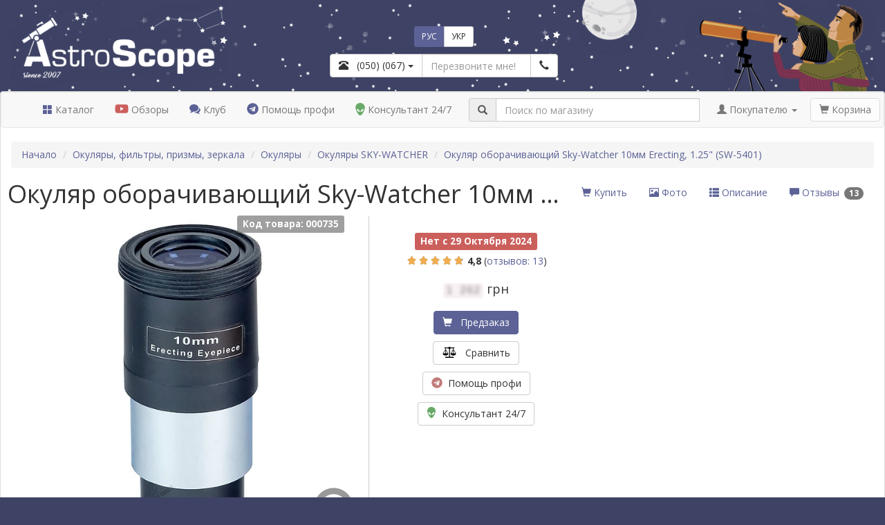

--- FILE ---
content_type: text/html; charset=UTF-8
request_url: https://astroscope.com.ua/oborachivayushhij_okulyar_synta_sky-watcher_10_mm/735.htm
body_size: 26950
content:
<!DOCTYPE html>
<html lang="ru">
  <head>
    <meta charset="UTF-8">
    <meta http-equiv="X-UA-Compatible" content="IE=edge">
    <meta name="viewport" content="width=device-width, initial-scale=1">

    <title>&#5129; Купить окуляр оборачивающий  Sky-Watcher 10мм Erecting, 1.25&quot; (SW-5401) в магазине AstroScope</title>
<meta name="description" content="Нет в наличии &#10060;. Фокус, мм: 10. Размер: 1.25&quot; (31.75 мм). Тип: Кельнер. Поле зрения, град: 40. Вынос зрачка, мм: 8. &#11088; Астромагазин AstroScope &#11088; Работаем с 2007 года &#11088; Профессиональные консультанты &#11088;">
<meta name="keywords" content="">
<meta name="robots" content="index,follow">
<link rel="canonical" href="https://astroscope.com.ua/oborachivayushhij_okulyar_synta_sky-watcher_10_mm/735.htm">
<link rel="alternate" media="only screen and (max-width: 640px)" href="https://m.astroscope.com.ua/oborachivayushhij_okulyar_synta_sky-watcher_10_mm/735.htm" >

<link rel="alternate" hreflang="ru" href="https://astroscope.com.ua/oborachivayushhij_okulyar_synta_sky-watcher_10_mm/735.htm">
<link rel="alternate" hreflang="uk" href="https://astroscope.com.ua/uk/oborachivayushhij_okulyar_synta_sky-watcher_10_mm/735.htm">
<link rel="alternate" hreflang="x-default" href="https://astroscope.com.ua/uk/oborachivayushhij_okulyar_synta_sky-watcher_10_mm/735.htm">

<meta property="og:type" content="website">
<meta property="og:locale" content="ru_UA">
<meta property="og:site_name" content="Астромагазин AstroScope">
<meta property="og:title" content="Описание, обзор, отзывы на окуляр оборачивающий  Sky-Watcher 10мм Erecting, 1.25&quot;">
<meta property="og:description" content="Нет в наличии &#10060;. Фокус, мм: 10. Размер: 1.25&quot; (31.75 мм). Тип: Кельнер. Поле зрения, град: 40. Вынос зрачка, мм: 8. Удобный и надежный интернет-магазин AstroScope.">
<meta property="og:url" content="https://astroscope.com.ua/oborachivayushhij_okulyar_synta_sky-watcher_10_mm/735.htm">
<meta property="og:image" content="https://astroscope.com.ua/files/2024/10_27/13_09/u_files_store_24_4.jpg">
<meta property="fb:app_id" content="1423407161234471"> 
        
    <meta name="theme-color" content="#3e4264">
    <meta name="msapplication-starturl" content="/">   
    <meta name="apple-mobile-web-app-status-bar-style" content="default">
    <meta name="apple-mobile-web-app-title" content="AstroScope">       
    <link rel="manifest" href="/templates/default/manifest.json">
    <link rel="icon" href="/templates/default/images/pwa/LogoStar512.png">       
    <link rel="apple-touch-icon" href="/templates/default/images/pwa/LogoStar512.png">
                  
    <link rel="stylesheet" type="text/css" href="/templates/default/bootstrap.css?161">
<link rel="stylesheet" type="text/css" href="/templates/default/kasdim.css?161">
<link rel="preload" href="/templates/default/icomoon.css" as="style" onload="this.rel='stylesheet'">
<link rel="preload" href="/templates/default/nouislider.css" as="style" onload="this.rel='stylesheet'"> 
      
<script type="text/javascript" src="/templates/default/jquery-1.11.3.js"></script>
<script type="text/javascript" src="/templates/default/bootstrap.js"></script>
<script type="text/javascript" src="/templates/default/bootstrap-bootbox.js"></script>
<script type="text/javascript" src="/templates/default/bootstrap-typeahead.js"></script>
<script type="text/javascript" src="/templates/default/maskedinput.js"></script>        
<script type="text/javascript" src="/templates/default/nouislider.js"></script>    
<script type="text/javascript" src="/templates/default/markerclusterer.js"></script>
<script type="text/javascript" src="/templates/default/kasdim.js?161"></script> 

<script defer type="text/javascript" src="/templates/default/fontawesome.js"></script>
<script defer type="text/javascript" src="/templates/default/showdown.js"></script>      
        
    <!-- Google Tag Manager -->
<script>(function(w,d,s,l,i){w[l]=w[l]||[];w[l].push({'gtm.start':
new Date().getTime(),event:'gtm.js'});var f=d.getElementsByTagName(s)[0],
j=d.createElement(s),dl=l!='dataLayer'?'&l='+l:'';j.async=true;j.src=
'https://www.googletagmanager.com/gtm.js?id='+i+dl;f.parentNode.insertBefore(j,f);
})(window,document,'script','dataLayer','GTM-TC8SLG');</script>
<!-- End Google Tag Manager -->  
         
  </head>         
  
  <body role="document" data-spy="scroll" data-target="#kasdim_scroll_spy" data-offset="150">
    
    <div id="kasdim_loader" style="display:none;"><div style="width:64px; height:64px;"><img src="/templates/default/images/loader.gif" class="img-responsive"/></div></div>  
    
    <div class="kasdim_css_back_top" data-spy="affix" data-offset-top="300">
        <a rel="nofollow" class="btn btn-default btn-xs" href="/?base=ai" title="Консультант 24/7" style="margin-bottom: 5px; padding: 5px;">
    <svg class="kasdim_css_icon alien" style="height: 35px; width: 41px;"><use href="#icon-alien"></use></svg>
</a>


        <br> 
        <button type="button" class="btn btn-default btn-xs" onclick="$('html,body').animate({scrollTop:0},'slow');return false;">
            <span class="glyphicon glyphicon-chevron-up"></span>
            <br>наверх
        </button>        
    </div>  
    
    <svg style="display: none;">
    <symbol id="icon-award" viewBox="0 0 170 24">
        <path d="M28 11l1-2-1-1-6-1-1-1-2-5-2-1-2 1-2 5-1 1-6 1-1 1 1 2 4 4v1l-1 6v1l2 1 6-3 6 3 2-1v-1l-1-6v-1l4-4zM62 11l1-2-1-1-6-1-1-1-2-5-2-1-2 1-2 5-1 1-6 1-1 1 1 2 4 4v1l-1 6v1l2 1 6-3 6 3 2-1v-1l-1-6v-1l4-4zM96 11l1-2-1-1-6-1-1-1-2-5-2-1-2 1-2 5-1 1-6 1-1 1 1 2 4 4v1l-1 6v1l2 1 6-3 6 3 2-1v-1l-1-6v-1l4-4zM130 11l1-2-1-1-6-1-1-1-2-5-2-1-2 1-2 5-1 1-6 1-1 1 1 2 4 4v1l-1 6v1l2 1 6-3 6 3a2 2 0 002-1v-1l-1-6v-1l4-4zM164 11l1-2-1-1-6-1-1-1-2-5-2-1-2 1-2 5-1 1-6 1-1 1 1 2 4 4v1l-1 6v1l2 1 6-3 6 3a2 2 0 002-1v-1l-1-6v-1l4-4z"></path>
    </symbol>
    <symbol id="icon-compare" viewBox="0 0 122.88 102.72">
        <path d="M65.61,20.91v72.74h35.63c0.38,0,0.68,0.31,0.68,0.69v7.7c0,0.38-0.31,0.69-0.68,0.69H22.84 c-0.38,0-0.69-0.31-0.69-0.69v-7.7c0-0.38,0.31-0.69,0.69-0.69h35.63l0-72.71c-3.1-1.08-5.56-3.53-6.64-6.63H29.3v3.43 c0,0.38-0.31,0.68-0.68,0.68h-5.78c-0.38,0-0.69-0.31-0.69-0.68v-3.43h-5.73c-0.44,0-0.8-0.31-0.8-0.68V7.84 c0-0.38,0.36-0.69,0.8-0.69h35.43C53.33,2.99,57.31,0,61.99,0c4.68,0,8.66,2.99,10.14,7.16h35.53c0.44,0,0.8,0.31,0.8,0.69v5.78 c0,0.38-0.36,0.68-0.8,0.68h-6.46v3.43c0,0.38-0.31,0.68-0.68,0.68h-5.78c-0.38,0-0.69-0.31-0.69-0.68v-3.43H72.16 C71.09,17.38,68.67,19.81,65.61,20.91L65.61,20.91z M99.66,22.3l22.91,40.48c0.2,0.35,0.29,0.73,0.28,1.1h0.02c0,0.05,0,0.1,0,0.15 c0,9.64-11.35,17.46-25.35,17.46c-13.85,0-25.1-7.65-25.34-17.15c-0.04-0.16-0.06-0.34-0.06-0.51c0-0.44,0.14-0.86,0.37-1.2 l23.43-40.43c0.59-1.02,1.89-1.37,2.91-0.78C99.2,21.65,99.48,21.95,99.66,22.3L99.66,22.3z M99.75,31.11v30.6h17.32L99.75,31.11 L99.75,31.11z M95.67,61.7V31.16L77.96,61.7H95.67L95.67,61.7z M27.54,22.3l22.91,40.48c0.2,0.35,0.29,0.73,0.28,1.1h0.02 c0,0.05,0,0.1,0,0.15c0,9.64-11.35,17.46-25.35,17.46c-13.85,0-25.1-7.65-25.34-17.15C0.02,64.19,0,64.02,0,63.84 c0-0.44,0.14-0.86,0.37-1.2L23.8,22.21c0.59-1.02,1.89-1.37,2.91-0.78C27.08,21.65,27.36,21.95,27.54,22.3L27.54,22.3z M27.63,31.11v30.6h17.32L27.63,31.11L27.63,31.11z M23.54,61.7V31.16L5.84,61.7H23.54L23.54,61.7z M61.99,6.07 c2.59,0,4.69,2.1,4.69,4.69c0,2.59-2.1,4.69-4.69,4.69c-2.59,0-4.69-2.1-4.69-4.69C57.3,8.17,59.4,6.07,61.99,6.07L61.99,6.07z"></path>
    </symbol>   
    <symbol id="icon-alien" viewBox="0 0 386 512.66">
        <path fill-rule="evenodd" clip-rule="evenodd" d="M56.37 52.99c9.36-9.1 19.4-16.98 29.91-23.66C124.72 4.91 170.01-3.91 213.62 1.56c43.59 5.47 85.57 25.24 117.4 57.98a192.01 192.01 0 0 1 24.4 30.87c21.83 34.35 30.54 65.56 30.58 97.33.04 31.4-8.43 62.92-21.04 98.43-9.39 26.48-30.05 71.48-51.66 111.99-18.05 33.83-36.91 64.72-50.7 79.47-18.29 19.56-40.34 33.04-64.83 34.82-21.25 1.55-44.01-5.68-67.28-25.32-16.73-14.12-35.25-41.77-52.46-72.86-23.98-43.28-45.65-93.57-56.24-122.67C6.52 249.61-2.71 207.63.71 167.41 4.17 126.64 20.5 87.87 56.37 52.99zm232.7 202.44c-50.06 19.37-89.62 77.33-78.53 120.12 18.45-1.18 33.77-6.84 48.77-15.2 14.34-7.99 43.17-35.5 60.5-61.18 27.82-41.24 11.84-60.21-30.74-43.74zm-195.92 0c50.05 19.37 89.61 77.33 78.52 120.12-18.45-1.18-33.77-6.84-48.77-15.2-14.34-7.99-43.17-35.5-60.5-61.18-27.82-41.24-11.83-60.21 30.75-43.74z"></path>
    </symbol>           
    <symbol id="icon-connect" viewBox="0 0 122.88 122.88">
        <path d="M5.49,79.09l37.86,37.86C66.37,99.1,36.69,54.35,5.49,79.09L5.49,79.09z M42.39,62.21l18.29,18.29 c1.18,1.18,3.12,1.18,4.3,0l24.2-24.2c6.21-6.21,6.21-16.38,0-22.59v0c-6.21-6.21-16.38-6.21-22.59,0l-24.2,24.2 C41.2,59.09,41.2,61.02,42.39,62.21L42.39,62.21z M24.5,104.83L20.33,109c-1.48,1.48-3.89,1.48-5.38,0c-1.48-1.49-1.48-3.89,0-5.38 l4.17-4.17l-17-17l0.01-0.01c-0.13-0.13-0.25-0.26-0.36-0.4C0.15,80,0.49,77.01,2.54,75.38c13.15-10.43,26.24-10.1,36.28-4.46 c1.85,1.04,3.59,2.26,5.2,3.64l1.99-1.99l-6.99-6.99c-1.52-1.52-2.28-3.52-2.28-5.51c0-1.99,0.76-3.99,2.28-5.51l5.92-5.92 l-5.11-5.11l-3.76,3.76h0c-1.22,1.22-2.83,1.84-4.44,1.84c-1.59,0-3.19-0.61-4.42-1.84l-0.01-0.01l-0.01,0.01h0L3.53,23.62 c-1.22-1.22-1.84-2.83-1.84-4.44c0-1.59,0.62-3.19,1.85-4.43l-0.01-0.01L16.44,1.84l0,0c0.16-0.16,0.33-0.31,0.51-0.44 C18.09,0.47,19.48,0,20.87,0c1.59,0,3.19,0.61,4.42,1.84l0.01,0.01l0.01-0.01l0,0L48.97,25.5v0c1.22,1.22,1.84,2.83,1.84,4.44 c0,1.6-0.61,3.21-1.84,4.44v0l-3.77,3.77l5.11,5.11l12.91-12.91c4.03-4.03,9.35-6.05,14.66-6.05c5.31,0,10.62,2.02,14.66,6.05v0 c4.03,4.03,6.05,9.35,6.05,14.66c0,5.31-2.02,10.62-6.05,14.66L79.63,72.56l5.11,5.11l3.77-3.76c1.22-1.22,2.83-1.84,4.44-1.84 c1.6,0,3.21,0.61,4.44,1.84l23.66,23.66l0,0c1.22,1.22,1.84,2.83,1.84,4.44c0,1.6-0.61,3.21-1.84,4.44l0,0l-12.91,12.91 c-1.22,1.22-2.83,1.84-4.44,1.84c-1.6,0-3.21-0.61-4.44-1.84L75.6,95.69c-1.22-1.22-1.84-2.83-1.84-4.44 c0-1.59,0.61-3.19,1.84-4.42l0.01-0.01l-0.01-0.01l3.76-3.77l-5.11-5.11l-5.92,5.92c-1.52,1.52-3.52,2.28-5.51,2.28 c-1.99,0-3.99-0.76-5.51-2.28l-5.92-5.92l-2.15,2.15c2.47,3.26,4.37,6.93,5.57,10.75c3.27,10.41,1.4,21.91-8.23,29.61 c-1.86,1.73-4.78,1.68-6.59-0.13L24.5,104.83L24.5,104.83z M0.13,106.96c-0.53-1.89,0.57-3.86,2.47-4.39 c1.89-0.53,3.86,0.57,4.39,2.47c1,3.53,2.38,6.2,4.16,7.99c1.6,1.61,3.6,2.53,6.03,2.73c1.96,0.16,3.42,1.88,3.26,3.85 c-0.16,1.96-1.88,3.42-3.85,3.26c-4.17-0.36-7.65-1.98-10.48-4.83C3.45,115.38,1.47,111.67,0.13,106.96L0.13,106.96z"></path>
    </symbol>           
</svg>


    
<script>
    if ('serviceWorker' in navigator) { navigator.serviceWorker.register('/templates/default/sw.js'); }            
</script>

    <!-- Google Tag Manager (noscript) -->
<noscript><iframe src="https://www.googletagmanager.com/ns.html?id=GTM-TC8SLG"
height="0" width="0" style="display:none;visibility:hidden"></iframe></noscript>
<!-- End Google Tag Manager (noscript) -->  
    
<script type="application/ld+json">
{
  "@context": "https://schema.org",
  "@type": "Organization",
  "@id": "https://astroscope.com.ua/#organization",
  "name": "Астромагазин AstroScope",
  "url": "https://astroscope.com.ua",
  "logo": "https://astroscope.com.ua/templates/default/images/design/logo_short_share_medium.png",
  "telephone": "+38(050)307-88-45",
  "email": "help@astroscope.com.ua",
  "sameAs": [
    "https://www.facebook.com/AstroScope.UA", 
    "https://www.youtube.com/user/AstroBioScope"
  ],
  "contactPoint": {
    "@type": "ContactPoint",
    "telephone": "+38(050)307-88-45",
    "contactType": "customer service",
    "areaServed": "UA",
    "availableLanguage": ["Ukrainian", "Russian"]
  }
}
</script>


<script type="application/ld+json">
{
    "@context": "https://schema.org",
    "@type": "WebSite",                
    "name": "Астромагазин AstroScope",
    "url": "https://astroscope.com.ua",
    "potentialAction": 
    {
        "@type": "SearchAction",
        "target": "https://astroscope.com.ua/?base=search&key={search_term_string}",
        "query-input": "required name=search_term_string"
    }
}
</script>    
      
    



<script type="application/ld+json">
{
    "@context": "https://schema.org",
    "@type": "Product",
    "sku": "735",
    "mpn": "SW-5401",
    "url": "https://astroscope.com.ua/oborachivayushhij_okulyar_synta_sky-watcher_10_mm/735.htm",
    "name": "Окуляр оборачивающий  Sky-Watcher 10мм Erecting, 1.25\"",
    "category": "Окуляры",
    "description": "Фокус, мм: 10. Размер: 1.25\" (31.75 мм). Тип: Кельнер. Поле зрения, град: 40. Вынос зрачка, мм: 8",
    "brand": {
        "@type": "Brand",
        "name": "SKY-WATCHER"
    },
    "image": [
        "https://astroscope.com.ua/files/2024/10_27/13_09/u_files_store_24_4.jpg"
    ],
    "offers": {
        "@type": "Offer",
        "url": "https://astroscope.com.ua/oborachivayushhij_okulyar_synta_sky-watcher_10_mm/735.htm",
        "itemCondition": "https://schema.org/NewCondition",
        "availability": "https://schema.org/OutOfStock",
        "price": 1262,
        "priceCurrency": "UAH",
        "shippingDetails": {
            "@type": "OfferShippingDetails",
            "shippingRate": {
                "@type": "MonetaryAmount",
                "value": "80",
                "currency": "UAH"
            },
            "shippingDestination": {
                "@type": "DefinedRegion",
                "addressCountry": "UA"
            },
            "deliveryTime": {
                "@type": "ShippingDeliveryTime",
                "handlingTime": {
                    "@type": "QuantitativeValue",
                    "minValue": 0,
                    "maxValue": 1,
                    "unitCode": "DAY"
                },
                "transitTime": {
                    "@type": "QuantitativeValue",
                    "minValue": 1,
                    "maxValue": 3,
                    "unitCode": "DAY"
                }
            }
        },
        "hasMerchantReturnPolicy": {
            "@type": "MerchantReturnPolicy",
            "returnPolicyCategory": "https://schema.org/MerchantReturnFiniteReturnWindow",
            "merchantReturnDays": 14,
            "returnMethod": "https://schema.org/ReturnInStore",
            "returnFees": "https://schema.org/FreeReturn",
            "returnPolicyLabel": "Обмен/возврат товара в течение 14 дней",
            "applicableCountry": "UA"
        }
    },
    "aggregateRating": {
        "@type": "AggregateRating",
        "ratingValue": 4.8,
        "reviewCount": "13",
        "bestRating": 5,
        "worstRating": 1
    }
}
</script>

<div class="container-fluid kasdim_css_max_width">
    <div class="row"> 
        <div class="col-xs-12 col-sm-5 col-md-4 col-lg-4">
            <a href="/"><img src="/templates/default/images/design/logo_main_hi.png" class="img-responsive" style="height: 132px" title="AstroScope"></a>      
        </div>
        <div class="hidden-xs col-sm-7 col-md-8 col-lg-8" style="position: relative;">        
            <div style="position: absolute; bottom: 20px; width: 50%; max-width: 400px; display: table;">
    <div class="text-center" style="margin-bottom: 10px;">             
        <div class="btn-group">        
            <a href="https://astroscope.com.ua/oborachivayushhij_okulyar_synta_sky-watcher_10_mm/735.htm" class="btn btn-sm btn-primary">РУС</a>            
            <a href="https://astroscope.com.ua/uk/oborachivayushhij_okulyar_synta_sky-watcher_10_mm/735.htm" class="btn btn-sm btn-default">УКР</a>
        </div>                 
    </div>     
    <div class="input-group" style="max-width: 330px; margin-right: auto; margin-left: auto;">
        <div class="input-group-btn">        
            <button class="btn btn-default dropdown-toggle" type="button" data-toggle="dropdown">
                <span id="kasdim_phone" class="gtm_phone"><span class="glyphicon glyphicon-phone-alt"></span> &nbsp; (050) (067)</span>
                <span class="caret gtm_phone"></span>
            </button>
            <ul class="dropdown-menu">
                <li class="dropdown-header">Работаем каждый день с 9<sup>00</sup> до 21<sup>00</sup></li>
                <li class="text-nowrap"><a rel="nofollow" href="https://t.me/AstroScope_Help" class="kasdim_phone_set" style=""><img src="/files/2024/11_25/23_55/files_advert_text_1_2191.png" height=16 style="vertical-align: -3px;"> &nbsp;  Помощь профи</a></li><li class="text-nowrap"><a rel="nofollow" href="/?base=ai" class="kasdim_phone_set" style=""><img src="/files/2026/01_15/13_48/files_advert_text_1_2218.png" height=16 style="vertical-align: -3px;"> &nbsp;  Консультант 24/7</a></li><li role="separator" class="divider"></li><li class="text-nowrap"><a rel="nofollow" href="tel:+380503078845" class="kasdim_phone_set" style=""><img src="/files/2024/11_25/23_46/files_advert_text_1_2187.png" height=16 style="vertical-align: -3px;"> &nbsp;  (050) 307-88-45</a></li><li class="text-nowrap"><a rel="nofollow" href="tel:+380674858845" class="kasdim_phone_set" style=""><img src="/files/2024/11_25/23_50/files_advert_text_1_2188.png" height=16 style="vertical-align: -3px;"> &nbsp;  (067) 485-88-45</a></li><li class="text-nowrap"><a rel="nofollow" href="tel:+380931776272" class="kasdim_phone_set" style=""><img src="/files/2024/11_25/23_54/files_advert_text_1_2190.png" height=16 style="vertical-align: -3px;"> &nbsp;  (093) 177-62-72</a></li><li class="text-nowrap"><a rel="nofollow" href="tel:+380914810363" class="kasdim_phone_set" style=""><img src="/files/2024/11_25/23_58/files_advert_text_1_2192.png" height=16 style="vertical-align: -3px;"> &nbsp;  (091) 481-03-63</a></li><li role="separator" class="divider"></li><li class="text-nowrap"><a rel="nofollow" href="mailto:help@astroscope.com.ua" class="kasdim_phone_set" style=""><img src="/files/2024/11_26/00_08/files_advert_text_1_2198.png" height=16 style="vertical-align: -3px;"> &nbsp;  help@astroscope.com.ua</a></li>
            </ul>                     
        </div>      
        <input id="kasdim_callback_number" type="text" class="form-control" placeholder="Перезвоните мне!">
        <div class="input-group-btn">
            <button id="kasdim_callback_btn" type="button" class="btn btn-default"><span class="glyphicon glyphicon-earphone"></span></button>            
        </div>                                             
    </div>
</div>


            <img src="/templates/default/images/design/love_pair_hi.png" class="img-responsive pull-right" style="height: 132px">
        </div>
    </div> 
</div>          
<div class="container-fluid hidden-xs kasdim_css_max_width">                              
    <div class="row">                                
        <div class="col-sm-12 col-md-12 col-lg-12" style="padding: 0px;" >       
                                                              
            <div class="panel panel-default" style="margin-bottom: 0px;">
                <div id="kasdim_page" class="panel-body" style="padding: 0px; min-height: 70vh;">
                                                                                                              
                    <div style="min-height: 50px;">
                    <div id="kasdim_nav_menu" class="kasdim_css_nav_menu" data-spy="affix" data-offset-top="135">                        
                        <nav class="navbar navbar-default" style="margin-bottom: 0px;">
                        
                            <div class="navbar-header">                                              
                                <div data-spy="affix" data-offset-top="132" class="kasdim_css_nav_logo hidden-sm">
                                    <a href="/"><img src="/templates/default/images/design/logo_hit_hi.png" class="img-responsive" align=left style="height: 32px; margin: 7px 5px 0px 10px" title="AstroScope"></a>
                                </div>                                    
                            </div>
                                             
                            <ul class="nav navbar-nav hidden-sm">           
                                <li class="kasdim_btn_cataloge"><a href="#"><span class="glyphicon glyphicon-th-large" style="color: #5C6296"></span> Каталог</a></li>                                                                         
                                <li><a rel="nofollow" href="https://www.youtube.com/user/AstroBioScope" target=_blank><i class="fab fa-youtube" style="font-size: 13pt; color: #cb5f5c; vertical-align: text-top;"></i> Обзоры</a></li>
                                <li><a href="https://astroscope.ua" target=_blank><span class="icon-bubbles" style="color: #5C6296"></span> Клуб</a></li>                                                                                                                                                                      
                                <li><a rel="nofollow" href="https://t.me/AstroScope_Help" target=_blank><i class="fab fa-telegram" style="font-size: 13pt; color: #5C6296; vertical-align: text-top;"></i> Помощь профи</a></li>
                                <li><a rel="nofollow" href="/?base=ai"><svg class="kasdim_css_icon alien"><use href="#icon-alien"></use></svg> Консультант 24/7</a></li>
                            </ul>         
    
                            <ul class="nav navbar-nav hidden-md hidden-lg">
                                <li class="dropdown">
                                    <a href="#" class="dropdown-toggle" data-toggle="dropdown">                         
                                        <span class="glyphicon glyphicon-th"></span> Разделы сайта <span class="caret"></span>
                                    </a>
                                    <ul class="dropdown-menu">                                      
                                        <li class="kasdim_btn_cataloge"><a href="#"><span class="glyphicon glyphicon-th-large" style="color: #5C6296"></span> Каталог</a></li>                                        
                                        <li><a rel="nofollow" href="https://t.me/AstroScope_Help" target=_blank><i class="fab fa-telegram" style="font-size: 13pt; color: #5C6296; vertical-align: text-top;"></i> Помощь профи</a></li>
                                        <li><a rel="nofollow" href="/?base=ai"><span class="glyphicon glyphicon-question-sign" style="color: #5C6296"></span> Консультант 24/7</a></li>
                                        <li><a rel="nofollow" href="https://www.youtube.com/user/AstroBioScope" target=_blank><i class="fab fa-youtube" style="font-size: 13pt; color: #5C6296; vertical-align: text-top;"></i> Обзоры</a></li>                                        
                                        <li><a href="/lib/"><span class="glyphicon glyphicon-book" style="color: #5C6296"></span> Статьи</a></li>                                                                                                                                                                                                              
                                        <li><a rel="nofollow" href="https://astroscope.ua" target=_blank><span class="icon-bubbles" style="color: #5C6296"></span> Клуб</a></li>
                                        <li><a rel="nofollow" href="https://t.me/AstroSale" target=_blank><span class="glyphicon glyphicon-retweet" style="color: #5C6296"></span> Барахолка</a></li>
                                        
                                    </ul>        
                                </li>           
                            </ul>    
                            
                            <ul class="nav navbar-nav navbar-right" style="margin-right: 5px;">                                                         
                                <li class="dropdown">
                                    <a href="#" class="dropdown-toggle" data-toggle="dropdown">
                                        <span class="glyphicon glyphicon-user"></span> Покупателю <span class="caret"></span>
                                    </a>
                                    <ul class="dropdown-menu">
    <li><a rel="nofollow" href="https://my.astroscope.com.ua/">Персональный раздел</a></li>
<li><a rel="nofollow" href="/buyer/rules/">Доставка, оплата, гарантия</a></li>
<li><a rel="nofollow" href="/buyer/discount/">Дисконтная программа</a></li>
<li><a rel="nofollow" href="/buyer/card_activate/">Активация дисконтной карты</a></li>
<li><a rel="nofollow" href="/buyer/public_offer/">Договор публичной оферты</a></li>
<li><a rel="nofollow" href="https://t.me/AstroScope_Help">Задать вопрос</a></li>
<li><a rel="nofollow" href="https://t.me/AstroSale">Барахолка</a></li>
<li><a rel="nofollow" href="/lib/">Библиотека</a></li>
<li><a rel="nofollow" href="https://astroscope.ua/">Клуб AstroScope</a></li>

</ul>
                                </li>  
                                <li>&nbsp;</li>    
                                <li><p class="navbar-btn"><a href="/?base=basket" class="btn btn-default disabled kasdim_basket_btn"><span class="glyphicon glyphicon-shopping-cart"></span> Корзина</a></p></li>
                            </ul>   
     
                            <form class="navbar-form" method=GET action="/">
                                <input type="hidden" name="base" value="search">
                                <div class="form-group" style="display: inline;">
                                    <div class="input-group" style="display: table; padding: 0px 10px; position: relative;">
                                        <span class="input-group-addon" style="width: 1%;"><span class="glyphicon glyphicon-search"></span></span>                                    
                                        <input type="text" class="form-control" placeholder="Поиск по магазину" id="kasdim_search_field" name="key" value="" autocomplete="off">                                              
                                        <div class="panel panel-default kasdim_css_search_window" id="kasdim_search_window" style="display: none;">
                                            <div class="panel-body">
                                                <p class="well text-center">...секундочку...</p>
                                                <div class="progress">
                                                    <div class="progress-bar progress-bar-success progress-bar-striped active" aria-valuenow="100" aria-valuemin="0" aria-valuemax="100" style="width: 100%"></div>
                                                </div>                
                                            </div>
                                        </div>
                                    </div>
                                </div>
                            </form>                             
                        </nav> 
                    </div> 
                    </div>
                    
                    <div class="row" id="kasdim_cataloge" style="display: none; margin: 0px;">
    <div class="col-sm-4 col-md-4 col-lg-3" style="padding: 15px;">           
        <div class="panel-group" id="kasdim_cataloge_groups">
          
            <div class="panel panel-default">
    <div class="panel-heading kasdim_cataloge_group" 
        id="kasdim_cataloge_1703"                                  
        data-toggle="collapse" 
        data-parent="#kasdim_cataloge_groups" 
        href="#kasdim_cataloge_group_1703" 
        style="cursor: pointer;">
        <p class="panel-title kasdim_css_h4"><b><span class="glyphicon glyphicon-folder-close"></span> &nbsp; Телескопы и аксессуары</b></p>
    </div>
    <div id="kasdim_cataloge_group_1703" class="panel-collapse collapse">          
        <div class="list-group">
            <a href="/telescopes/" class="list-group-item kasdim_cataloge_section" data-pano="true" data-id="24"><span class="glyphicon"></span> Телескопы</a><a href="/telescope_accessories/eyepiece_part/" class="list-group-item active kasdim_cataloge_section" data-pano="true" data-id="338"><span class="glyphicon glyphicon-check"></span> Окуляры, фильтры, призмы, зеркала</a><a href="/telescope_accessories/astrophotography/" class="list-group-item kasdim_cataloge_section" data-pano="true" data-id="342"><span class="glyphicon"></span> Астрокамеры, адаптеры, корректоры</a><a href="/telescope_accessories/telescope_part/" class="list-group-item kasdim_cataloge_section" data-pano="true" data-id="339"><span class="glyphicon"></span> Искатели, фокусеры, кольца</a><a href="/telescope_accessories/mount_part/" class="list-group-item kasdim_cataloge_section" data-pano="true" data-id="341"><span class="glyphicon"></span> Монтировки и треноги</a><a href="/telescope_accessories_more/" class="list-group-item kasdim_cataloge_section" data-pano="true" data-id="596"><span class="glyphicon"></span> Средства для ухода и хранения</a><a href="/telescope_lib/" class="list-group-item kasdim_cataloge_section" data-pano="true" data-id="2804"><span class="glyphicon"></span> Литература, сувениры, планетарии</a>
        </div>                        
    </div>
</div>

<script>

if ( true )
{    
    $('#kasdim_cataloge_group_1703').addClass('in');
    $('#kasdim_cataloge_1703').find('.glyphicon').toggleClass('glyphicon-folder-open').toggleClass('glyphicon-folder-close');           
} 

</script><div class="panel panel-default">
    <div class="panel-heading kasdim_cataloge_group" 
        id="kasdim_cataloge_1704"                                  
        data-toggle="collapse" 
        data-parent="#kasdim_cataloge_groups" 
        href="#kasdim_cataloge_group_1704" 
        style="cursor: pointer;">
        <p class="panel-title kasdim_css_h4"><b><span class="glyphicon glyphicon-folder-close"></span> &nbsp; Бинокли, подзорные трубы</b></p>
    </div>
    <div id="kasdim_cataloge_group_1704" class="panel-collapse collapse">          
        <div class="list-group">
            <a href="/binoculars/" class="list-group-item kasdim_cataloge_section" data-pano="true" data-id="69"><span class="glyphicon"></span> Бинокли</a><a href="/monoculars/" class="list-group-item kasdim_cataloge_section" data-pano="true" data-id="2066"><span class="glyphicon"></span> Монокуляры</a><a href="/spyglass/" class="list-group-item kasdim_cataloge_section" data-pano="true" data-id="83"><span class="glyphicon"></span> Подзорные трубы</a><a href="/tripod/" class="list-group-item kasdim_cataloge_section" data-pano="true" data-id="634"><span class="glyphicon"></span> Штативы и адаптеры</a><a href="/binocular_accessories/eyepiece/" class="list-group-item kasdim_cataloge_section" data-pano="false" data-id="696"><span class="glyphicon"></span> Окуляры, фотоадаптеры, крышки</a><a href="/binocular_accessories/case/" class="list-group-item kasdim_cataloge_section" data-pano="false" data-id="635"><span class="glyphicon"></span> Кейсы, чехлы, сумки, ремни</a>
        </div>                        
    </div>
</div>

<script>

if ( false )
{    
    $('#kasdim_cataloge_group_1704').addClass('in');
    $('#kasdim_cataloge_1704').find('.glyphicon').toggleClass('glyphicon-folder-open').toggleClass('glyphicon-folder-close');           
} 

</script><div class="panel panel-default">
    <div class="panel-heading kasdim_cataloge_group" 
        id="kasdim_cataloge_1705"                                  
        data-toggle="collapse" 
        data-parent="#kasdim_cataloge_groups" 
        href="#kasdim_cataloge_group_1705" 
        style="cursor: pointer;">
        <p class="panel-title kasdim_css_h4"><b><span class="glyphicon glyphicon-folder-close"></span> &nbsp; Микроскопы, лупы</b></p>
    </div>
    <div id="kasdim_cataloge_group_1705" class="panel-collapse collapse">          
        <div class="list-group">
            <a href="/magnifiers/" class="list-group-item kasdim_cataloge_section" data-pano="true" data-id="834"><span class="glyphicon"></span> Лупы</a><a href="/microscope/" class="list-group-item kasdim_cataloge_section" data-pano="true" data-id="118"><span class="glyphicon"></span> Микроскопы</a><a href="/microscope_accessories/eyepiece_part/" class="list-group-item kasdim_cataloge_section" data-pano="true" data-id="2420"><span class="glyphicon"></span> Окуляры, объективы, освещение</a><a href="/microscope_accessories/cameras_part/" class="list-group-item kasdim_cataloge_section" data-pano="true" data-id="2421"><span class="glyphicon"></span> Цифровые камеры и адаптеры</a><a href="/microscope_accessories/tools_part/" class="list-group-item kasdim_cataloge_section" data-pano="true" data-id="2422"><span class="glyphicon"></span> Инструменты, стекла, реактивы</a><a href="/microscope_lib/" class="list-group-item kasdim_cataloge_section" data-pano="true" data-id="2806"><span class="glyphicon"></span> Литература, препараты</a><a href="/magnifiers_accessories/" class="list-group-item kasdim_cataloge_section" data-pano="false" data-id="1969"><span class="glyphicon"></span> Аксессуары к лупам</a>
        </div>                        
    </div>
</div>

<script>

if ( false )
{    
    $('#kasdim_cataloge_group_1705').addClass('in');
    $('#kasdim_cataloge_1705').find('.glyphicon').toggleClass('glyphicon-folder-open').toggleClass('glyphicon-folder-close');           
} 

</script><div class="panel panel-default">
    <div class="panel-heading kasdim_cataloge_group" 
        id="kasdim_cataloge_736"                                  
        data-toggle="collapse" 
        data-parent="#kasdim_cataloge_groups" 
        href="#kasdim_cataloge_group_736" 
        style="cursor: pointer;">
        <p class="panel-title kasdim_css_h4"><b><span class="glyphicon glyphicon-folder-close"></span> &nbsp; Метеостанции, барометры</b></p>
    </div>
    <div id="kasdim_cataloge_group_736" class="panel-collapse collapse">          
        <div class="list-group">
            <a href="/meteostations/" class="list-group-item kasdim_cataloge_section" data-pano="true" data-id="363"><span class="glyphicon"></span> Метеостанции</a><a href="/weather_stations/" class="list-group-item kasdim_cataloge_section" data-pano="true" data-id="507"><span class="glyphicon"></span> Барометры</a><a href="/thermometers/" class="list-group-item kasdim_cataloge_section" data-pano="true" data-id="2693"><span class="glyphicon"></span> Термометры/Гигрометры</a><a href="/anemometers/" class="list-group-item kasdim_cataloge_section" data-pano="false" data-id="518"><span class="glyphicon"></span> Анемометры</a><a href="/meteostation_accessories/sensors/" class="list-group-item kasdim_cataloge_section" data-pano="false" data-id="681"><span class="glyphicon"></span> Датчики и аксессуары</a>
        </div>                        
    </div>
</div>

<script>

if ( false )
{    
    $('#kasdim_cataloge_group_736').addClass('in');
    $('#kasdim_cataloge_736').find('.glyphicon').toggleClass('glyphicon-folder-open').toggleClass('glyphicon-folder-close');           
} 

</script>            
  
        </div>
    </div>
    <div class="col-sm-8 col-md-8 col-lg-9" id="kasdim_cataloge_pano" style="padding: 0px 55px 0px 0px;">
                   
        
<h2>Окуляры, фильтры, призмы, зеркала <small>подразделы</small></h2>
<div class="row">  
    <div class="col-sm-6 col-md-4 col-lg-4">
    <div class="thumbnail"> 
        <center><a href="/telescope_accessories/eyepiece/" title="Окуляры"><img src="/files/2019/02_08/13_41/u_files_store_24_12.jpg" class="img-responsive" title="" style="min-height: 200px;"></a></center>
        <div class="caption text-center" style="height: 76px;">
            <h4><a href="/telescope_accessories/eyepiece/">Окуляры</a></h4>
        </div>
    </div>
</div>



<div class="col-sm-6 col-md-4 col-lg-4">
    <div class="thumbnail"> 
        <center><a href="/telescope_accessories/barlow_lens/" title="Линзы Барлоу"><img src="/files/2019/02_08/13_43/u_files_store_24_51.jpg" class="img-responsive" title="" style="min-height: 200px;"></a></center>
        <div class="caption text-center" style="height: 76px;">
            <h4><a href="/telescope_accessories/barlow_lens/">Линзы Барлоу</a></h4>
        </div>
    </div>
</div>



<div class="col-sm-6 col-md-4 col-lg-4">
    <div class="thumbnail"> 
        <center><a href="/telescope_accessories/light_filters/" title="Светофильтры"><img src="/files/2019/02_08/13_45/u_files_store_24_66.jpg" class="img-responsive" title="" style="min-height: 200px;"></a></center>
        <div class="caption text-center" style="height: 76px;">
            <h4><a href="/telescope_accessories/light_filters/">Светофильтры</a></h4>
        </div>
    </div>
</div>



<div class="col-sm-6 col-md-4 col-lg-4">
    <div class="thumbnail"> 
        <center><a href="/telescope_accessories/diagonals/" title="Диагонали и биновьюверы"><img src="/files/2019/02_08/13_46/u_files_store_24_68.jpg" class="img-responsive" title="" style="min-height: 200px;"></a></center>
        <div class="caption text-center" style="height: 76px;">
            <h4><a href="/telescope_accessories/diagonals/">Диагонали и биновьюверы</a></h4>
        </div>
    </div>
</div>



<div class="col-sm-6 col-md-4 col-lg-4">
    <div class="thumbnail"> 
        <center><a href="/telescope_accessories/solar_observing/" title="Солнечные фильтры"><img src="/files/2019/02_08/13_47/u_files_store_24_70.jpg" class="img-responsive" title="" style="min-height: 200px;"></a></center>
        <div class="caption text-center" style="height: 76px;">
            <h4><a href="/telescope_accessories/solar_observing/">Солнечные фильтры</a></h4>
        </div>
    </div>
</div>



<div class="col-sm-6 col-md-4 col-lg-4">
    <div class="thumbnail"> 
        <center><a href="/telescope_accessories/mirrors/" title="Объективы и зеркала для телескопов"><img src="/files/2019/02_08/13_49/u_files_store_24_74.jpg" class="img-responsive" title="" style="min-height: 200px;"></a></center>
        <div class="caption text-center" style="height: 76px;">
            <h4><a href="/telescope_accessories/mirrors/">Объективы и зеркала для телескопов</a></h4>
        </div>
    </div>
</div>




</div>

<div class="alert alert-info" style="margin: 40px 0px 20px 0px; padding: 15px 0px 0px 0px; position: relative;">
    <div style="position: absolute; left: 5px; top: -23px;">
        <p class="kasdim_css_h3" style="margin: 0px;"><span class="label label-info"><span class="glyphicon glyphicon-star-empty"></span> Сейчас покупают</span></p>
    </div>      
    <div id="kasdim_goods_hit_6" class="carousel slide" data-ride="carousel" data-interval="false">
        <div class="carousel-inner">
                <div class="item active">
        <div class="row pad5" style="padding: 0px 40px;"> 
            <div class="col-sm-4 col-md-4 col-lg-4">
    <a href="/linza_barlou_gso_2x_t-adapter_125/127274.htm" title="Линза Барлоу GSO 2x, T-adapter, 1.25&quot;" class="thumbnail">
      <div style="position: absolute;"><span class="label label-danger">2 016 грн</span></div>    
        <div class="caption" align="center"><img src="/files/2018/09_25/15_13/u_files_store_24_37.jpg" loading="lazy" class="img-responsive img-rounded" alt="Линза Барлоу GSO 2x, T-adapter, 1.25&quot;"></div>
        <div class="hidden-sm text-center" style="height: 43px; overflow: hidden;">            
            Линза Барлоу GSO 2x, T-adapter, 1.25&quot;
        </div>                      
    </a>
</div>

<div class="col-sm-4 col-md-4 col-lg-4">
    <a href="/filtr_nejtralnyj_delta_optical-gso_nd_09_25_12/9729.htm" title="Фильтр GSO нейтральный 1.25&quot;, ND 0.6, 25%" class="thumbnail">
      <div style="position: absolute;"><span class="label label-danger">739 грн</span></div>    
        <div class="caption" align="center"><img src="/files/2017/04_12/10_31/u_files_store_45_4072.jpg" loading="lazy" class="img-responsive img-rounded" alt="Фильтр GSO нейтральный 1.25&quot;, ND 0.6, 25%"></div>
        <div class="hidden-sm text-center" style="height: 43px; overflow: hidden;">            
            Фильтр GSO нейтральный 1.25&quot;, ND 0.6, 25%
        </div>                      
    </a>
</div>

<div class="col-sm-4 col-md-4 col-lg-4">
    <a href="/linza_barlou_arsenal_2x_t-adapter/17360.htm" title="Линза Барлоу Arsenal 2x Т-адаптер, 1.25&quot;" class="thumbnail">
      <div style="position: absolute;"><span class="label label-danger">1 882 грн</span></div>    
        <div class="caption" align="center"><img src="/files/2017/04_11/15_28/u_files_store_45_3364.jpg" loading="lazy" class="img-responsive img-rounded" alt="Линза Барлоу Arsenal 2x Т-адаптер, 1.25&quot;"></div>
        <div class="hidden-sm text-center" style="height: 43px; overflow: hidden;">            
            Линза Барлоу Arsenal 2x Т-адаптер, 1.25&quot;
        </div>                      
    </a>
</div>


        </div>
    </div>    <div class="item ">
        <div class="row pad5" style="padding: 0px 40px;"> 
            <div class="col-sm-4 col-md-4 col-lg-4">
    <a href="/okulyar_synta_swa_6_mm_125/649.htm" title="Окуляр Sky-Watcher 6мм SWA Plossl, 1.25&quot;" class="thumbnail">
      <div style="position: absolute;"><span class="label label-danger">4 220 грн</span></div>    
        <div class="caption" align="center"><img src="/files/2017/09_14/15_11/u_files_store_24_49.jpg" loading="lazy" class="img-responsive img-rounded" alt="Окуляр Sky-Watcher 6мм SWA Plossl, 1.25&quot;"></div>
        <div class="hidden-sm text-center" style="height: 43px; overflow: hidden;">            
            Окуляр Sky-Watcher 6мм SWA Plossl, 1.25&quot;
        </div>                      
    </a>
</div>

<div class="col-sm-4 col-md-4 col-lg-4">
    <a href="/okulyar_synta_swa_4_mm_125/647.htm" title="Окуляр Sky-Watcher 4мм SWA Plossl, 1.25&quot;" class="thumbnail">
      <div style="position: absolute;"><span class="label label-danger">4 220 грн</span></div>    
        <div class="caption" align="center"><img src="/files/2017/09_14/15_10/u_files_store_24_43.jpg" loading="lazy" class="img-responsive img-rounded" alt="Окуляр Sky-Watcher 4мм SWA Plossl, 1.25&quot;"></div>
        <div class="hidden-sm text-center" style="height: 43px; overflow: hidden;">            
            Окуляр Sky-Watcher 4мм SWA Plossl, 1.25&quot;
        </div>                      
    </a>
</div>

<div class="col-sm-4 col-md-4 col-lg-4">
    <a href="/okulyar_gso_15mm_superview_125/11432.htm" title="Окуляр GSO 15мм SuperView, 1.25&quot;" class="thumbnail">
      <div style="position: absolute;"><span class="label label-danger">3 595 грн</span></div>    
        <div class="caption" align="center"><img src="/files/2017/04_17/19_59/u_files_store_49_3154.jpg" loading="lazy" class="img-responsive img-rounded" alt="Окуляр GSO 15мм SuperView, 1.25&quot;"></div>
        <div class="hidden-sm text-center" style="height: 43px; overflow: hidden;">            
            Окуляр GSO 15мм SuperView, 1.25&quot;
        </div>                      
    </a>
</div>


        </div>
    </div>
        </div>
        <a class="left carousel-control" href="#kasdim_goods_hit_6" data-slide="prev" style="width: 40px; background: none;">
            <span class="glyphicon glyphicon-chevron-left"></span>
        </a>
        <a class="right carousel-control" href="#kasdim_goods_hit_6" data-slide="next" style="width: 40px; background: none;">
            <span class="glyphicon glyphicon-chevron-right"></span>
        </a>
    </div>  
</div>
          
        
    </div>
    <div style="position: absolute; top: 55px; right: 20px; z-index: 2">
        <button type="button" class="close" style="font-size: 30pt;" id="kasdim_cataloge_close"><span aria-hidden="true">&times;</span></button>        
    </div>        
</div>
       
                                             

    
<div class="modal fade" tabindex="-1" id="kasdim_window_message">
    <div class="modal-dialog modal-sm">
        <div class="modal-content">

            <div class="modal-header">
                <button type="button" class="close" data-dismiss="modal" aria-label="Close"><span aria-hidden="true">&times;</span></button>
                <p class="modal-title text-danger kasdim_css_h4" id="kasdim_message_title"></p>
            </div>
                                                                            
            <div class="modal-body" id="kasdim_message_text"></div>
            <div class="modal-footer">
                <button type="button" class="btn btn-default" data-dismiss="modal">Ok</button>        
            </div>                            
        </div>
    </div>
</div>

<script type="text/javascript">

// Set menu width
$(document).ready(function() 
{
    $('#kasdim_nav_menu').width($('#kasdim_page').width());
});
$(window).resize(function()
{
    $('#kasdim_nav_menu').width($('#kasdim_page').width());
});

// Set search width
$(document).ready(function() 
{
    $('#kasdim_search_window').width($('#kasdim_search_field').width() + 60);
});
$(window).resize(function()
{
    $('#kasdim_search_window').width($('#kasdim_search_field').width() + 60);
});


// History
//--------

// Fix history state
/*
window.history.pushState('any', null);
var kasdim_history = JSON.parse(sessionStorage.getItem('kasdim_history'));    
if ( !kasdim_history ) kasdim_history = [];    
kasdim_history.push(history.state);
sessionStorage.setItem('kasdim_history', JSON.stringify(kasdim_history));



// Analizy back history    
$(window).on('popstate', function(event) 
{
    if ( $('#kasdim_cataloge').is(':visible') ) 
    {
        window.history.pushState('any', null);
        $('.kasdim_btn_cataloge').first().click();
    }
    else
    {
        var page = kasdim_history.pop();
        page = kasdim_history.pop();
        sessionStorage.setItem('kasdim_history', JSON.stringify(kasdim_history));        
        if ( page == 'cataloge' )
        {
            $('.kasdim_btn_cataloge').first().click();     
        }
        else
        {
            history.back();
        }        
    }
});  
*/  
      

// Phone
$('.kasdim_phone_set').on('click', function(event)
{
    $('#kasdim_phone').html($(this).html());
    if ( $(this).attr('href').startsWith('http') )
    {     
        window.open($(this).attr('href'));
    }
    if ( $(this).attr('href').startsWith('/') )
    {     
        window.location = $(this).attr('href');
    }              
    event.preventDefault();
});


// Cataloge
//---------

// Cataloge toggle
if ( $('#kasdim_cataloge').is(':visible') )
{    
    $('.kasdim_btn_cataloge').addClass('active');
}
$('.kasdim_btn_cataloge').on('click', function(event)
{                    
    if ( $(this).hasClass('active') )
    {
        $(this).removeClass('active');   
        $('.kasdim_content').show();
        $('#kasdim_cataloge').hide(300);
        $(window).scroll();        
    }
    else
    {    
        $(this).addClass('active');        
        $('.kasdim_content').hide();
        $('#kasdim_cataloge').show(300);
        $('html,body').animate({scrollTop:100}, 'slow');
    }                  
    if (event) event.preventDefault();                           
});

$('#kasdim_cataloge_close').on('click', function(event)
{                    
    $('.kasdim_btn_cataloge').removeClass('active');   
    $('.kasdim_content').show();
    $('#kasdim_cataloge').hide(300);
    $(window).scroll();        
    if (event) event.preventDefault();                           
});


// Cataloge section
$('.kasdim_cataloge_section').on('click', function(event)
{               
    $('.kasdim_cataloge_section').removeClass('active');
    $('.kasdim_cataloge_section .glyphicon').removeClass('glyphicon-check');
    $(this).addClass('active');                                                     
    $(this).children('.glyphicon').toggleClass('glyphicon-check');
    if ( $(this).data('pano') )
    {
        $.post('/?mod=kasdim_cataloge_pano',        
            { id: $(this).data('id') },
            function(data) 
            {            
               $('#kasdim_cataloge_pano').fadeOut(200, function () { $('#kasdim_cataloge_pano').html(data) } );
               $('#kasdim_cataloge_pano').fadeIn(500);
            }
        );             
        event.preventDefault();
    }                                   
});
  

// Cataloge save pano click to history
$('#kasdim_cataloge_pano').on('click', function()
{
    kasdim_history.push('cataloge');
    sessionStorage.setItem('kasdim_history', JSON.stringify(kasdim_history));     
});
    

// Cataloge filter limit
$('#kasdim_cataloge_pano').on('click', '.kasdim_cataloge_filter li.list-unstyled', function()
{
    $(this).hide().prevAll().slideDown();    
});

// Cataloge group toggle
$('.kasdim_cataloge_group').on('click', function () 
{
    var was = $(this).find('.glyphicon').hasClass('glyphicon-folder-close');
    $('.kasdim_cataloge_group').find('.glyphicon').removeClass('glyphicon-folder-open').addClass('glyphicon-folder-close');
    if (was) $(this).find('.glyphicon').toggleClass('glyphicon-folder-open').toggleClass('glyphicon-folder-close');             
});
 



// Search
//-------

// Fast search
$('#kasdim_search_field').on('keyup', function()
{
    keyword = $(this).val();  
    if ( keyword.length > 2 ) 
    {        
        $.post('/?mod=kasdim_goods_search_fast',        
            { keyword: keyword },
            function(data) 
            {                                
                $('#kasdim_search_window').html(data);
                if ( !$('#kasdim_search_window').is(':visible') )
                {
                    $('#kasdim_search_window').slideDown('fast');
                }
            }
        );                              
    }
    else
    {
        $('#kasdim_search_window').slideUp('fast'); 
    }
});

// Hide anywhere
$('body').click(function() 
{ 
    $('#kasdim_search_window').slideUp('fast'); 
});


// Callback
//=========
$('#kasdim_callback_number').mask('+38(999)999-99-99');
$('#kasdim_callback_btn').on('click', function()
{
    var phone = $('#kasdim_callback_number').val();
    if ( phone != '' )
    {
        dataLayer.push({'event': 'callback'});
        $.post('/?mod=kasdim_cataloge_callback',        
            { phone: phone },
            function(data) 
            {            
                $('#kasdim_message_title').html('Обратный звонок');    
                $('#kasdim_message_text').html("Ваш запрос получен!<br>Наш менеджер скоро свяжется с Вами.");                    
                $('#kasdim_window_message').modal('show');                                                
            }
            );        
    }
    else
    {
        $('#kasdim_callback_number').focus();
    }        
});


</script>                                     
                              
<div class="row kasdim_content" style="margin: 20px 0px 0px 0px;">
    <div class="col-sm-12 col-md-12 col-lg-12">                             
    
        <ol class="breadcrumb" style="margin-bottom: 10px;">
    <li><a href="/">Начало</a></li>
    <li><a href="/telescope_accessories/eyepiece_part/">Окуляры, фильтры, призмы, зеркала</a></li>
<li><a href="/telescope_accessories/eyepiece/">Окуляры</a></li>
<li><a href="/telescope_accessories/eyepiece/?brand=sky-watcher">Окуляры SKY-WATCHER</a></li>
   
    <li class="active"><a href="/oborachivayushhij_okulyar_synta_sky-watcher_10_mm/735.htm">Окуляр оборачивающий  Sky-Watcher 10мм Erecting, 1.25&quot; (SW-5401)</a></li> 
</ol>

<script type="application/ld+json">
{
    "@context": "https://schema.org",
    "@type": "BreadcrumbList",
    "itemListElement": [
        {
            "@type": "ListItem",
            "name": "Начало",
            "item": "https://astroscope.com.ua/",
            "position": 1
        },
        {
            "@type": "ListItem",
            "name": "Окуляры, фильтры, призмы, зеркала",
            "item": "https://astroscope.com.ua/telescope_accessories/eyepiece_part/",
            "position": 2
        },
        {
            "@type": "ListItem",
            "name": "Окуляры",
            "item": "https://astroscope.com.ua/telescope_accessories/eyepiece/",
            "position": 3
        },
        {
            "@type": "ListItem",
            "name": "Окуляры SKY-WATCHER",
            "item": "https://astroscope.com.ua/telescope_accessories/eyepiece/?brand=sky-watcher",
            "position": 4
        },
        {
            "@type": "ListItem",
            "name": "Окуляр оборачивающий  Sky-Watcher 10мм Erecting, 1.25\"",
            "item": "https://astroscope.com.ua/oborachivayushhij_okulyar_synta_sky-watcher_10_mm/735.htm",
            "position": 5
        }
    ]
}
</script>


        
                   
        
    </div>        
</div>  


<script type="text/javascript">        
        
    var google_tag_params = 
        {
            ecomm_prodid: 735,
            ecomm_pagetype: "product",
            ecomm_totalvalue: "1262",
            ecomm_category: "[KASDIM:PAGE:TOPIC_NAME]"
        };
        
 </script>       

<div style="min-height: 60px;">
<div id="kasdim_scroll_spy" class="kasdim_css_nav_goods kasdim_content" data-spy="affix" data-offset-top="220">    
    <ul class="nav nav-pills pull-right">                                                                                           
        <li><a href="#buy"><span class="glyphicon glyphicon-shopping-cart"></span> Купить</a></li>
        <li><a href="#gallery"><span class="glyphicon glyphicon-picture"></span> Фото</a></li>
        <li><a href="#features"><span class="glyphicon glyphicon-th-list"></span> Описание</a></li>                                                                                                            
        <li><a href="#comment"><span class="glyphicon glyphicon-comment"></span> Отзывы <span class="badge">13</span></a></li> 
                    
    </ul>
    <h1 title="Окуляр оборачивающий  Sky-Watcher 10мм Erecting, 1.25&quot;">Окуляр оборачивающий  Sky-Watcher 10мм Erecting, 1.25&quot;</h1>                
</div>
</div>
          
<div class="row kasdim_content" style="margin: 0px;">
    <div class="col-sm-12 col-md-12 col-lg-12">    
        
        
            <div id="kasdim_goods_gallery" class="row kasdim_css_goods_gallery">
                <section id="gallery">
                <div class="col-sm-12 col-md-12 col-lg-12 fully" align="center" style="display: none;">
                    <div class="row">                
                        <div class="col-sm-10 col-md-10 col-lg-11">
                            <div class="image_box">
                                <div style="position: absolute; right: 30px; padding-right: 5px;"><span class="label label-default" style="opacity: 0.7; font-size: 10pt;">Код товара: <b class="kasdim_goods_code">000735</b></span></div>                                                                 
                                                   
                                <div class="zoom_out" title="Уменьшить"><span class="glyphicon glyphicon-zoom-out"></span></div>
                                <img class="img-responsive image_zoomed" src="/files/2024/10_27/13_09/u_files_store_24_4.jpg">                                                    
                            </div>
                        </div>
                        <div class="col-sm-2 col-md-2 col-lg-1">
                            <ul class="small image_box"><li><img class="img-responsive img-rounded image_zoom" src="/files/2024/10_27/13_09/u_files_store_24_4.jpg" loading="lazy" alt="Окуляр оборачивающий  Sky-Watcher 10мм Erecting, 1.25&quot; - Фото 1" ></li></ul>
                        </div>
                    </div>                
                </div>    
                </section>                
          
                <div class="col-sm-6 col-md-4 col-lg-5 preview" align="center"> 
                    <div style="position: absolute;" align="left">
                        
                    </div>   
                    <div style="position: absolute; right: 30px; padding-right: 5px;"><span class="label label-default" style="opacity: 0.7; font-size: 10pt;">Код товара: <b class="kasdim_goods_code">000735</b></span></div>                         
                    <div class="image_box">                                                    
                              
                        <div class="zoom_in" title="Увеличить"><span class="glyphicon glyphicon-zoom-in"></span></div>            
                        <img class="img-responsive image_zoomed" src="/files/2024/10_27/13_09/u_files_store_24_4.jpg" alt="Окуляр оборачивающий  Sky-Watcher 10мм Erecting, 1.25&quot;">            
                    </div>            
                    <ul class="small"><li><img class="img-responsive img-rounded image_zoom" src="/files/2024/10_27/13_09/u_files_store_24_4.jpg" loading="lazy" alt="Окуляр оборачивающий  Sky-Watcher 10мм Erecting, 1.25&quot; - Фото 1" ></li></ul>             
                </div> 
    
                <div class="col-sm-6 col-md-8 col-lg-7 sale_info">                              
                    <div class="row">
                        <div class="hidden-sm hidden-md" style="margin: 0px 15px 15px 10px;">           
                            
                        </div>                    
                    </div>    
                    <section id="buy">
                    <div class="row">
                        <div class="col-sm-12 col-md-5 col-lg-5" align="center">                                                            
                            <h4><span class="label kasdim_css_goods_status_kAbsent">Нет с 29 Октября 2024</span></h4>    
<a href="#comment" class="kasdim_css_award slow_motion">
    <svg><use href="#icon-award"></use></svg>  
    <span style="width: 95%;"><svg><use href="#icon-award"></use></svg></span>    
</a>
<span class=""><b>4,8</b></span>
(<a href="#comment" class="slow_motion">отзывов: 13</a>)
<h4 style="margin-top: 20px;"><code class="kasdim_css_blur_text">1 262</code> грн</h4>  

<div align="center" style="margin-top: 20px;">
    <button type="button" class="btn btn-primary kasdim_buy_btn" data-id="735"><span class="glyphicon glyphicon-shopping-cart"></span> &nbsp; Предзаказ</button> 
    <br>  
    <button type="button" class="btn btn-default kasdim_compare_btn" data-id="735" style="margin-top: 10px;">
        <svg class="kasdim_css_icon compare"><use href="#icon-compare"></use></svg> &nbsp;  Сравнить    
    </button>
    <br>
    <a rel="nofollow" href="https://t.me/AstroScope_Help" target=_blank class="btn btn-default" data-id="735" style="margin-top: 10px;"><i class="fab fa-telegram text-danger" style="opacity: 0.7; font-size: 12pt;"></i>&nbsp; Помощь профи</a>
    <br>
    <button type="button" class="btn btn-default kasdim_ai_btn" data-id="735" style="margin-top: 10px;"><svg class="kasdim_css_icon alien" style="height: 16px;"><use href="#icon-alien"></use></svg>&nbsp; Консультант 24/7</button> 
</div>                            
                        </div>
                        <div class="hidden-sm col-md-7 col-lg-7">            
                            
                        </div>        
                    </div>
                    </section>                                    
                </div>                
            </div>         
        
            <div class="clearfix"></div>
            <div class="hidden-lg" style="margin: 10px 0px 0px 0px;">           
                
            </div>            
            <div class="hidden-md hidden-lg" style="margin: 10px 0px 0px 0px;">            
                
            </div>
                           
     
            

            <h2 style="padding-bottom: 5px; border-bottom: 1px solid #EEE;">Описание и характеристики</h2>
                     
            <section id="features">
            <div class="kasdim_css_goods_descr kasdim_css_long_read" align="left">                                                                                                                                 
                <div class="col-sm-6 col-md-5 col-lg-4 panel-group pull-right" id="kasdim_detail_groups">
                                    
                        
                    
                                         
                    <div class="panel panel-default">
                        <div class="panel-heading kasdim_detail_group" 
                            id="kasdim_detail_features" 
                            href="#kasdim_detail_group_features"                                 
                            data-toggle="collapse" 
                            data-parent="#kasdim_detail_groups"                              
                            style="cursor: pointer;">
                            <h4 class="panel-title"><b><span class="glyphicon glyphicon-folder-open"></span> &nbsp; Характеристики</b></h4>
                        </div>
                        <div id="kasdim_detail_group_features" class="panel-collapse collapse in">
                            <div class="panel-body">          
                                <div style="display: block">
    Вес, кг: <b>0,10</b>     
</div><div style="display: block">
    Фокус, мм: <b>10</b>     
</div><div style="display: block">
    Размер: <b>1.25&quot; (31.75 мм)</b>     
</div><div style="display: block">
    Тип: <b>Кельнер</b>     
</div><div style="display: block">
    Поле зрения, град: <b>40</b>     
</div><div style="display: block">
    Вынос зрачка, мм: <b>8</b>     
</div>

                            </div> 
                        </div>
                    </div>
                </div>
                
                <div>
                    <p>Обрачивающий окуляр Sky-Watcher имеет встроенную призменную систему и создает в телескопе полностью прямое ("земное") изображение.&nbsp;Окуляр имеет фокусное расстояние 10 мм и является незаменимым аксессуаром при наблюдении наземных объектов днем. <br>Этот окуляр можно применять на любых типах телескопов.<br>В рефлекторах Ньютона установка аналочина установке стандартных окуляров.<br>В рефракторах&nbsp;и
   зеркально-линзовых телескопах этот окуляр необходимо установить непосредственно в фокусер, т.е. без диагонального зеркала или призмы.</p>
                </div>    
                   
            </div>
            <div class="clearfix"></div>
            </section>        
  
           
        
  
                               
        
        <section id="comment">
    <div id="kasdim_goods_comment" class="kasdim_css_comment">
        <h2 style="margin-top: 30px; padding-bottom: 5px; border-bottom: 1px solid #EEE;"><span class="glyphicon glyphicon-comment"></span> Отзывы &quot;Окуляр оборачивающий  Sky-Watcher 10мм Erecting, 1.25&quot;&quot;</h2>
<div class="media" style="display: block; padding-bottom: 5px; border-bottom: 1px solid #EEE;">
    <div class="media-left" align="center">
        <div style="width: 100px;">
            <div style="font-size: 60px; width: 100px; opacity: 0.1; line-height: 0px;">
    <span class="glyphicon glyphicon-user"></span>
</div>            
        </div>
        <p class="kasdim_css_h4" style="margin-top:5px;"><span class="label award_5">Оценка: 5</span></p>
        <p style="cursor: pointer;">
            <span class="text-success vote_up" data-id="1079"><span class="glyphicon glyphicon-thumbs-up"></span> <b>1</b></span> 
            &nbsp; 
           <span class="text-danger vote_down" data-id="1079"><span class="glyphicon glyphicon-thumbs-down"></span> <b>0</b></span>
        </p>        
    </div>
    <div class="media-body kasdim_css_long_read" style="position: relative;">
        <p class="media-heading kasdim_css_h4">Федор</p>
        Скажите, пожалуйста, а каково качество картинки в данном окуляре?
        <dl class="dl-horizontal">
            
            
        </dl>              
        <div class="media" style="padding-top: 5px; border-top: 1px solid #EEE;">
    <div class="media-left">   
        <div style="width: 100px;" align="center">
            <a href="https://astroscope.ua/memberlist.php?mode=viewprofile&u=1074" target=_blank style="position: relative;">    
    <img src="https://astroscope.ua/download/file.php?avatar=1074" class="img-responsive img-rounded" style="width: 100px; height: 100px; object-fit: cover; margin-bottom: 3px;">
    <span class="label label-default avatar">Клуб AstroScope</span>    
</a>
        </div>
    </div>
    <div class="media-body">
        <p class="media-heading kasdim_css_h4"></p>
        Качество среднее, и хуже чем в обычный окуляр Келнера 10мм
    </div>
</div>
  
        <div style="height: 40px;"></div>            
        <div style="position: absolute; bottom: 5px; right: 0px;">
            <div class="btn-group">
                <button type="button" class="btn btn-default btn-sm add_answer" data-id="1079">Ответить</button>
                <button type="button" class="btn btn-default btn-sm add_comment">Новый отзыв</button>
            </div>
        </div>
    </div>
</div>






<div class="media" style="display: block; padding-bottom: 5px; border-bottom: 1px solid #EEE;">
    <div class="media-left" align="center">
        <div style="width: 100px;">
            <a href="https://astroscope.ua/memberlist.php?mode=viewprofile&u=1" target=_blank style="position: relative;">    
    <img src="https://astroscope.ua/download/file.php?avatar=1" class="img-responsive img-rounded" style="width: 100px; height: 100px; object-fit: cover; margin-bottom: 3px;">
    <span class="label label-default avatar">Клуб AstroScope</span>    
</a>            
        </div>
        <p class="kasdim_css_h4" style="margin-top:5px;"><span class="label award_5">Оценка: 5</span></p>
        <p style="cursor: pointer;">
            <span class="text-success vote_up" data-id="13351"><span class="glyphicon glyphicon-thumbs-up"></span> <b>0</b></span> 
            &nbsp; 
           <span class="text-danger vote_down" data-id="13351"><span class="glyphicon glyphicon-thumbs-down"></span> <b>0</b></span>
        </p>        
    </div>
    <div class="media-body kasdim_css_long_read" style="position: relative;">
        <p class="media-heading kasdim_css_h4">Елена</p>
        Здравствуйте, подскажите, пожалуйста,данный окуляр подойдёт для levenhuk 76/700az? Спасибо
        <dl class="dl-horizontal">
            
            
        </dl>              
        <div class="media" style="padding-top: 5px; border-top: 1px solid #EEE;">
    <div class="media-left">   
        <div style="width: 100px;" align="center">
            <a href="https://astroscope.ua/memberlist.php?mode=viewprofile&u=1074" target=_blank style="position: relative;">    
    <img src="https://astroscope.ua/download/file.php?avatar=1074" class="img-responsive img-rounded" style="width: 100px; height: 100px; object-fit: cover; margin-bottom: 3px;">
    <span class="label label-default avatar">Клуб AstroScope</span>    
</a>
        </div>
    </div>
    <div class="media-body">
        <p class="media-heading kasdim_css_h4"></p>
        Условно подойдет, но даст увеличение 70х - это очень много для наземных наблюдений.<br>Поэтому возьмите лучше этот окуляр на увеличение 35х <a href="javascript:void(0);" onclick="kasdim_link('https://astroscope.com.ua/okulyar_arsenal_10mm_oborachivayushhij_125/35736.htm')">https://astroscope.com.ua/okulyar_arsenal_10mm_oborachivayushhij_125/35736.htm</a> 
    </div>
</div>
  
        <div style="height: 40px;"></div>            
        <div style="position: absolute; bottom: 5px; right: 0px;">
            <div class="btn-group">
                <button type="button" class="btn btn-default btn-sm add_answer" data-id="13351">Ответить</button>
                <button type="button" class="btn btn-default btn-sm add_comment">Новый отзыв</button>
            </div>
        </div>
    </div>
</div>






<div class="media" style="display: block; padding-bottom: 5px; border-bottom: 1px solid #EEE;">
    <div class="media-left" align="center">
        <div style="width: 100px;">
            <a href="https://astroscope.ua/memberlist.php?mode=viewprofile&u=1" target=_blank style="position: relative;">    
    <img src="https://astroscope.ua/download/file.php?avatar=1" class="img-responsive img-rounded" style="width: 100px; height: 100px; object-fit: cover; margin-bottom: 3px;">
    <span class="label label-default avatar">Клуб AstroScope</span>    
</a>            
        </div>
        <p class="kasdim_css_h4" style="margin-top:5px;"><span class="label award_5">Оценка: 5</span></p>
        <p style="cursor: pointer;">
            <span class="text-success vote_up" data-id="15132"><span class="glyphicon glyphicon-thumbs-up"></span> <b>0</b></span> 
            &nbsp; 
           <span class="text-danger vote_down" data-id="15132"><span class="glyphicon glyphicon-thumbs-down"></span> <b>0</b></span>
        </p>        
    </div>
    <div class="media-body kasdim_css_long_read" style="position: relative;">
        <p class="media-heading kasdim_css_h4">Євгенія</p>
        Подскажите, присутствует ли на линзах просветляющее покрытие?
        <dl class="dl-horizontal">
            
            
        </dl>              
        <div class="media" style="padding-top: 5px; border-top: 1px solid #EEE;">
    <div class="media-left">   
        <div style="width: 100px;" align="center">
            <div style="font-size: 60px; width: 100px; opacity: 0.1; line-height: 0px;">
    <span class="glyphicon glyphicon-user"></span>
</div>
        </div>
    </div>
    <div class="media-body">
        <p class="media-heading kasdim_css_h4">Игорь Астроскоп</p>
        Так, на лінзах просвітлення є, на призмах - нема
    </div>
</div>
  
        <div style="height: 40px;"></div>            
        <div style="position: absolute; bottom: 5px; right: 0px;">
            <div class="btn-group">
                <button type="button" class="btn btn-default btn-sm add_answer" data-id="15132">Ответить</button>
                <button type="button" class="btn btn-default btn-sm add_comment">Новый отзыв</button>
            </div>
        </div>
    </div>
</div>






<div class="media" style="display: none; padding-bottom: 5px; border-bottom: 1px solid #EEE;">
    <div class="media-left" align="center">
        <div style="width: 100px;">
            <a href="https://astroscope.ua/memberlist.php?mode=viewprofile&u=1" target=_blank style="position: relative;">    
    <img src="https://astroscope.ua/download/file.php?avatar=1" class="img-responsive img-rounded" style="width: 100px; height: 100px; object-fit: cover; margin-bottom: 3px;">
    <span class="label label-default avatar">Клуб AstroScope</span>    
</a>            
        </div>
        <p class="kasdim_css_h4" style="margin-top:5px;"><span class="label award_5">Оценка: 5</span></p>
        <p style="cursor: pointer;">
            <span class="text-success vote_up" data-id="15163"><span class="glyphicon glyphicon-thumbs-up"></span> <b>0</b></span> 
            &nbsp; 
           <span class="text-danger vote_down" data-id="15163"><span class="glyphicon glyphicon-thumbs-down"></span> <b>0</b></span>
        </p>        
    </div>
    <div class="media-body kasdim_css_long_read" style="position: relative;">
        <p class="media-heading kasdim_css_h4">Іван</p>
        Підкажіть, будь ласка, яке винесення зіниці у цього окуляра?
        <dl class="dl-horizontal">
            
            
        </dl>              
        <div class="media" style="padding-top: 5px; border-top: 1px solid #EEE;">
    <div class="media-left">   
        <div style="width: 100px;" align="center">
            <div style="font-size: 60px; width: 100px; opacity: 0.1; line-height: 0px;">
    <span class="glyphicon glyphicon-user"></span>
</div>
        </div>
    </div>
    <div class="media-body">
        <p class="media-heading kasdim_css_h4">Іван</p>
        Перепрошую, не додивився у характеристиках - 8 мм. Якщо дивитися на місяць та планети, і взагалі не скільки некомфортно/комфортно буде таке винесення? Можливо у когось є досвід?
    </div>
</div>
<div class="media" style="padding-top: 5px; border-top: 1px solid #EEE;">
    <div class="media-left">   
        <div style="width: 100px;" align="center">
            <div style="font-size: 60px; width: 100px; opacity: 0.1; line-height: 0px;">
    <span class="glyphicon glyphicon-user"></span>
</div>
        </div>
    </div>
    <div class="media-body">
        <p class="media-heading kasdim_css_h4">Игорь Астроскоп</p>
        Це окуляр для наземних спостережень. Для астрономічних спостережень його краше не використовувати.<br>Візміть краще такий <a href="javascript:void(0);" onclick="kasdim_link('https://astroscope.com.ua/okulyar_sky-watcher_9mm_wa_66_125/102527.htm')">https://astroscope.com.ua/okulyar_sky-watcher_9mm_wa_66_125/102527.htm</a>
    </div>
</div>
  
        <div style="height: 40px;"></div>            
        <div style="position: absolute; bottom: 5px; right: 0px;">
            <div class="btn-group">
                <button type="button" class="btn btn-default btn-sm add_answer" data-id="15163">Ответить</button>
                <button type="button" class="btn btn-default btn-sm add_comment">Новый отзыв</button>
            </div>
        </div>
    </div>
</div>






<div class="media" style="display: none; padding-bottom: 5px; border-bottom: 1px solid #EEE;">
    <div class="media-left" align="center">
        <div style="width: 100px;">
            <a href="https://astroscope.ua/memberlist.php?mode=viewprofile&u=1" target=_blank style="position: relative;">    
    <img src="https://astroscope.ua/download/file.php?avatar=1" class="img-responsive img-rounded" style="width: 100px; height: 100px; object-fit: cover; margin-bottom: 3px;">
    <span class="label label-default avatar">Клуб AstroScope</span>    
</a>            
        </div>
        <p class="kasdim_css_h4" style="margin-top:5px;"><span class="label award_5">Оценка: 5</span></p>
        <p style="cursor: pointer;">
            <span class="text-success vote_up" data-id="13726"><span class="glyphicon glyphicon-thumbs-up"></span> <b>0</b></span> 
            &nbsp; 
           <span class="text-danger vote_down" data-id="13726"><span class="glyphicon glyphicon-thumbs-down"></span> <b>1</b></span>
        </p>        
    </div>
    <div class="media-body kasdim_css_long_read" style="position: relative;">
        <p class="media-heading kasdim_css_h4">Ирина</p>
        Какое увеличение даёт данный окуляр? Подойдет ли он для рефлектора Arsenal 1309 eq2?
        <dl class="dl-horizontal">
            
            
        </dl>              
        <div class="media" style="padding-top: 5px; border-top: 1px solid #EEE;">
    <div class="media-left">   
        <div style="width: 100px;" align="center">
            <a href="https://astroscope.ua/memberlist.php?mode=viewprofile&u=1074" target=_blank style="position: relative;">    
    <img src="https://astroscope.ua/download/file.php?avatar=1074" class="img-responsive img-rounded" style="width: 100px; height: 100px; object-fit: cover; margin-bottom: 3px;">
    <span class="label label-default avatar">Клуб AstroScope</span>    
</a>
        </div>
    </div>
    <div class="media-body">
        <p class="media-heading kasdim_css_h4"></p>
        Увеличение зависит от телескопа - разделите фокусное расстояние телескоп на фокусное расстояние окуляра (10мм).<br>На модели 130/900 кратность будет 90х и это много для наземных наблюдений. Возьмите лучше 20мм окуляр (кратность 45х) <a href="javascript:void(0);" onclick="kasdim_link('https://astroscope.com.ua/okulyar_arsenal_10mm_oborachivayushhij_125/35736.htm')">https://astroscope.com.ua/okulyar_arsenal_10mm_oborachivayushhij_125/35736.htm</a>
    </div>
</div>
  
        <div style="height: 40px;"></div>            
        <div style="position: absolute; bottom: 5px; right: 0px;">
            <div class="btn-group">
                <button type="button" class="btn btn-default btn-sm add_answer" data-id="13726">Ответить</button>
                <button type="button" class="btn btn-default btn-sm add_comment">Новый отзыв</button>
            </div>
        </div>
    </div>
</div>






<div class="media" style="display: none; padding-bottom: 5px; border-bottom: 1px solid #EEE;">
    <div class="media-left" align="center">
        <div style="width: 100px;">
            <div style="font-size: 60px; width: 100px; opacity: 0.1; line-height: 0px;">
    <span class="glyphicon glyphicon-user"></span>
</div>            
        </div>
        <p class="kasdim_css_h4" style="margin-top:5px;"><span class="label award_2">Оценка: 2</span></p>
        <p style="cursor: pointer;">
            <span class="text-success vote_up" data-id="515"><span class="glyphicon glyphicon-thumbs-up"></span> <b>0</b></span> 
            &nbsp; 
           <span class="text-danger vote_down" data-id="515"><span class="glyphicon glyphicon-thumbs-down"></span> <b>6</b></span>
        </p>        
    </div>
    <div class="media-body kasdim_css_long_read" style="position: relative;">
        <p class="media-heading kasdim_css_h4">Мирон</p>
        якщо у вас буде окуляр даних характеристик тільки 40- мм повідомте !!
        <dl class="dl-horizontal">
            <div class="alert alert-success" style="margin-top: 15px;">
    <b>Понравилось:</b><br>
    дешевий
</div>

            <div class="alert alert-warning">
    <b>Не понравилось:</b><br>
    на моєму телескопі він даватиме 140Хкратне збільшення, треба щоб фокус окуляра був хоч би 40 мм
</div>

        </dl>              
        <div class="media" style="padding-top: 5px; border-top: 1px solid #EEE;">
    <div class="media-left">   
        <div style="width: 100px;" align="center">
            <a href="https://astroscope.ua/memberlist.php?mode=viewprofile&u=1074" target=_blank style="position: relative;">    
    <img src="https://astroscope.ua/download/file.php?avatar=1074" class="img-responsive img-rounded" style="width: 100px; height: 100px; object-fit: cover; margin-bottom: 3px;">
    <span class="label label-default avatar">Клуб AstroScope</span>    
</a>
        </div>
    </div>
    <div class="media-body">
        <p class="media-heading kasdim_css_h4"></p>
        Возьмите 20мм окуляр <a href="javascript:void(0);" onclick="kasdim_link('https://astroscope.com.ua/okulyar_arsenal_10mm_oborachivayushhij_125/35736.htm')">https://astroscope.com.ua/okulyar_arsenal_10mm_oborachivayushhij_125/35736.htm</a>
    </div>
</div>
  
        <div style="height: 40px;"></div>            
        <div style="position: absolute; bottom: 5px; right: 0px;">
            <div class="btn-group">
                <button type="button" class="btn btn-default btn-sm add_answer" data-id="515">Ответить</button>
                <button type="button" class="btn btn-default btn-sm add_comment">Новый отзыв</button>
            </div>
        </div>
    </div>
</div>






<div class="media" style="padding-bottom: 5px;" align="center">
    <button id="kasdim_comment_limit" type="button" class="btn btn-default btn-lg"><span class="glyphicon glyphicon-menu-down"></span> &nbsp; Показать больше отзывов (<b>3</b>)</button>
</div>



  
        <h3 class="title comment_attr" style="display: none;">Добавить свой отзыв</h3>
        <form class="form" style="display: none;">                          
            <input type="hidden" name="id" value="735">
            <input type="hidden" name="parent_id" value="0">
            <input type="hidden" name="user_id" value="1">            
            <input type="hidden" name="user_avatar" value="">
            
            <div class="row">
            
                <div class="col-sm-3 col-md-2 col-lg-2">
                    <div class="comment_attr"> 
                        <p align=center><b>Оценка</b></p>
                        <div class="radio" style="margin-bottom: 20px;">
                            <label><input type="radio" name="award" value="5" checked><span class="label label-success">5</span> отлично</label>
                            
                        </div>
                        <div class="radio" style="margin-bottom: 20px;">
                            <label><input type="radio" name="award" value="4"><span class="label label-info">4</span> хорошо</label>                            
                        </div>
                        <div class="radio" style="margin-bottom: 20px;">
                            <label><input type="radio" name="award" value="3"><span class="label label-default">3</span> обычно</label>
                        </div>
                        <div class="radio" style="margin-bottom: 20px;">
                            <label><input type="radio" name="award" value="2"><span class="label label-warning">2</span> плохо</label>                            
                        </div>
                        <div class="radio">
                            <label><input type="radio" name="award" value="1"><span class="label label-danger">1</span> ужасно</label>
                        </div>
                    </div>
                </div>
                
                <div class="col-sm-9 col-md-10 col-lg-10">
                    
                    <div class="row">                           
                        <div class="col-sm-1 col-md-1 col-lg-1" style="padding-right: 0px;">
                            <img src="https://astroscope.ua/images/avatars/b.png" class="img-responsive img-rounded kasdim_avatar" style="max-height: 60px; object-fit: cover;">
                        </div>
                        <div class="col-sm-3 col-md-4 col-lg-4">                                        
                            <div class="form-group">
                                <label>Ваше имя <span class="text-danger">*</span></label>
                                <input name="name" type="text" class="form-control" placeholder="Иванов Петр">
                            </div>
                        </div>            
                        <div class="col-sm-4 col-md-4 col-lg-4">                
                            <div class="form-group">
                                <label>E-mail (для уведомлений)</label>
                                <input name="email" type="email" class="form-control"  placeholder="name@domen.com">
                            </div>
                        </div>                                 
                        <div class="col-sm-4 col-md-3 col-lg-3">
                            <a href="https://astroscope.ua/ucp.php?mode=login&redirect=http%3A%2F%2Fastroscope.com.ua%2Foborachivayushhij_okulyar_synta_sky-watcher_10_mm%2F735.htm" class="btn btn-primary pull-right" style="margin-top: 25px;">
                                Войти черeз клуб </span> <span class="icon-facebook"></span> <span class="icon-google-plus"></span>
                            </a>
                        </div>                                                                                
                    </div>                         
                    <div class="comment_attr">       
                        <label>Понравилось</label>
                        <input name="positive" type="text" class="form-control" placeholder="">
                        <br>            
                        <label>Не понравилось</label>
                        <input name="negative" type="text" class="form-control" placeholder="">
                        <br>
                        <label>Ваш отзыв: выводы, советы и рекомендации <span class="text-danger">*</span></label>                
                        <textarea name="summary" class="form-control" rows="3" placeholder=""></textarea>                
                    </div>
                                        
                    <div class="answer_attr" style="display: none;">
                        <label>Ваш ответ <span class="text-danger">*</span></label>
                        <textarea name="answer" class="form-control" rows="3" placeholder=""></textarea>                                                                                        
                    </div>
                    
                    <br>
                    
                    <div class="row">       
                        <div class="col-sm-4 col-md-4 col-lg-3">                               
                            <img id="kasdim_img_captcha" src="" class="img-responsive" style="border: 1px solid #999;" >
                        </div>              
                        <div class="col-sm-5 col-md-5 col-lg-5">   
                            <label>Антиспам, текст на фото<span class="text-danger">*</span></label>                            
                            <div class="input-group">                                
                                <div class="input-group-btn">
                                    <button class="btn btn-default" id="kasdim_captcha_refresh"><span class="glyphicon glyphicon-refresh"></span> Обновить</button>
                                </div>               
                                <input name="human" type="text" class="form-control" autocomplete="off">
                            </div>                            
                        </div>                                      
                        <div class="col-sm-3 col-md-3 col-lg-4" align=right>                       
                            <label>&nbsp;</label><br>
                            <button type="submit" class="btn btn-primary" data-loading-text="Отправляем..."><span class="glyphicon glyphicon-envelope"></span> &nbsp; Отправить</button>
                        </div>                    
                    </div>
                    
                </div>    
            </div>
        </form>       
        <br>
    </div>
</section>

        
        <script> var req_1dfa9f5dea60ff243da1de84d6b0c4f0; if (window.XMLHttpRequest) { req_1dfa9f5dea60ff243da1de84d6b0c4f0 = new XMLHttpRequest(); } else { req_1dfa9f5dea60ff243da1de84d6b0c4f0 = new ActiveXObject("Microsoft.XMLHTTP"); } 
        req_1dfa9f5dea60ff243da1de84d6b0c4f0.onreadystatechange=function() { if (req_1dfa9f5dea60ff243da1de84d6b0c4f0.readyState==4 && req_1dfa9f5dea60ff243da1de84d6b0c4f0.status == 200) { document.getElementById("1dfa9f5dea60ff243da1de84d6b0c4f0").innerHTML = req_1dfa9f5dea60ff243da1de84d6b0c4f0.responseText;         
        var sc = document.getElementById("1dfa9f5dea60ff243da1de84d6b0c4f0").getElementsByTagName("script"); for (var n = 0; n < sc.length; n++ ) eval(sc[n].innerHTML); } } 
        req_1dfa9f5dea60ff243da1de84d6b0c4f0.open("POST","/lazy.php",true); req_1dfa9f5dea60ff243da1de84d6b0c4f0.setRequestHeader("Content-type","application/x-www-form-urlencoded"); 
        req_1dfa9f5dea60ff243da1de84d6b0c4f0.send("mod=kasdim_goods_category&params=ru%2C735");</script><div id=1dfa9f5dea60ff243da1de84d6b0c4f0></div>
            
    </div>
</div>




  

<div class="kasdim_content"  style="margin: 0px 15px;">

    <div class="row">
    <div class="col-sm-6 col-md-4 col-lg-3">
    <div class="thumbnail">
        <div class="caption kasdim_css_lib_cataloge">    
    <a href="/obzor_populyarnyx_planetnyx_okulyarov/33445.htm"><h4 class="text-center" style="height: 48px;">Обзор популярных планетных окуляров</h4></a>
    <div class="image" data-id="33445" align="center">
        <a href="/obzor_populyarnyx_planetnyx_okulyarov/33445.htm">
            <img src="/files/2017/05_12/16_25/u_files_store_24_34.jpg" loading="lazy" class="img-responsive img-rounded" alt="Обзор популярных планетных окуляров">
        </a>
    </div>      
    <p class="intro">Большинство любителей астрономии при покупке телескопов сталкиваются с тем, что комплектные окуляры, идущие в поставке, не позволяют раскрыть весь потенциал телескопа, и в первую очередь для планетных наблюдений на больших увеличениях. С целью помочь начинающим любителям астрономии в дополнительном выборе, мы решили сделать небольшой обзор популярных планетных окуляров...</p>             
    <p align=center><a href="/obzor_populyarnyx_planetnyx_okulyarov/33445.htm#comment"><span class="glyphicon glyphicon-comment"></span> Отзывов читателей: <b>12</b></a>
</p>
</div>




    </div>
</div>

<div class="col-sm-6 col-md-4 col-lg-3">
    <div class="thumbnail">
        <div class="caption kasdim_css_lib_cataloge">    
    <a href="/osobennosti_nablyudeniya_obektov_dip-skaj/29331.htm"><h4 class="text-center" style="height: 48px;">Особенности наблюдения объектов Дип-Скай</h4></a>
    <div class="image" data-id="29331" align="center">
        <a href="/osobennosti_nablyudeniya_obektov_dip-skaj/29331.htm">
            <img src="/files/2017/05_10/16_16/u_files_store_24_65.jpg" loading="lazy" class="img-responsive img-rounded" alt="Особенности наблюдения объектов Дип-Скай">
        </a>
    </div>      
    <p class="intro">«В свой телескоп мне так и не удалось увидеть тех красочных и детальных изображений галактик и туманностей, которые приводят в книгах, это были всего лишь неразборчивые туманные пятна…» — подобные фразы весьма часто приходится слышать от новичков в любительской астрономии. Не понимая особенностей зрения человека или не разобравшись в некоторых принципах визуальных наблюдений дип-скай, наблюдатели могут сделать совершенно опрометчивые выводы, как по поводу качества своего телескопа, так и о любит..</p>             
    <p align=center><a href="/osobennosti_nablyudeniya_obektov_dip-skaj/29331.htm#comment"><span class="glyphicon glyphicon-comment"></span> Отзывов читателей: <b>12</b></a>
</p>
</div>




    </div>
</div>

<div class="col-sm-6 col-md-4 col-lg-3">
    <div class="thumbnail">
        <div class="caption kasdim_css_lib_cataloge">    
    <a href="/vybor_okulyarov/29323.htm"><h4 class="text-center" style="height: 48px;">Как выбрать окуляр?</h4></a>
    <div class="image" data-id="29323" align="center">
        <a href="/vybor_okulyarov/29323.htm">
            <img src="/files/2017/05_05/12_51/u_files_store_24_2136.jpg" loading="lazy" class="img-responsive img-rounded" alt="Как выбрать окуляр?">
        </a>
    </div>      
    <p class="intro">Важность роли окуляров в «оптическом тракте» телескопа зачастую бывает сильно недооценена. Даже изображение, построенное превосходным объективом в идеальных атмосферных условиях, может испортить применение некачественного окуляра. Помимо того, существуют целые семейства окуляров отличающихся друг от друга по качеству исполнения и цене, добротности механики и качеству полировки и просветления линз, а главное – по оптической схеме...</p>             
    <p align=center><a href="/vybor_okulyarov/29323.htm#comment"><span class="glyphicon glyphicon-comment"></span> Отзывов читателей: <b>12</b></a>
</p>
</div>




    </div>
</div>

<div class="col-sm-6 col-md-4 col-lg-3">
    <div class="thumbnail">
        <div class="caption kasdim_css_lib_cataloge">    
    <a href="/berezhyom_optiku/29322.htm"><h4 class="text-center" style="height: 48px;">Бережём оптику!</h4></a>
    <div class="image" data-id="29322" align="center">
        <a href="/berezhyom_optiku/29322.htm">
            <img src="/files/2017/05_05/12_06/u_files_store_24_2135.jpg" loading="lazy" class="img-responsive img-rounded" alt="Бережём оптику!">
        </a>
    </div>      
    <p class="intro">Многие новички, не имеющие ранее опыта работы с оптикой, привыкли относиться к ней как простым и обыденным вещам, которые можно случайно поцарапать и загрязнить, не помешав существенно их работе. Предназначением объектива или окуляра является построение правильного и чёткого изображения, а некоторые загрязнения оптических поверхностей напрямую могут повредить этой задаче. Предметом данной статьи станет описание некоторых из способов очистки оптических поверхностей применяемых в телескопах и уход..</p>             
    <p align=center><a href="/berezhyom_optiku/29322.htm#comment"><span class="glyphicon glyphicon-comment"></span> Отзывов читателей: <b>10</b></a>
</p>
</div>




    </div>
</div>

<div class="col-sm-6 col-md-4 col-lg-3">
    <div class="thumbnail">
        <div class="caption kasdim_css_lib_cataloge">    
    <a href="/aberracii_teleskopov_i_testirovanie_optiki/29325.htm"><h4 class="text-center" style="height: 48px;">Аберрации телескопов и тестирование оптики</h4></a>
    <div class="image" data-id="29325" align="center">
        <a href="/aberracii_teleskopov_i_testirovanie_optiki/29325.htm">
            <img src="/files/2017/05_11/13_03/u_files_store_24_27.jpg" loading="lazy" class="img-responsive img-rounded" alt="Аберрации телескопов и тестирование оптики">
        </a>
    </div>      
    <p class="intro">Оптика телескопа абсолютно совершенной может быть лишь в теории – в математических расчётах и то далеко не всегда. Аберрации присущие самой оптической системе, но также искажения изображения, вызванные некоторыми механическими узлами телескопа, температурной средой в трубе и турбуленцией атмосферы. Любитель астрономии, требующий от своего телескопа действительно высокого качества изображения всегда должен осознавать, каким видам аберраций подвержен его телескоп, и с какими разновидностями подобн..</p>             
    <p align=center><a href="/aberracii_teleskopov_i_testirovanie_optiki/29325.htm#comment"><span class="glyphicon glyphicon-comment"></span> Отзывов читателей: <b>5</b></a>
</p>
</div>




    </div>
</div>

<div class="col-sm-6 col-md-4 col-lg-3">
    <div class="thumbnail">
        <div class="caption kasdim_css_lib_cataloge">    
    <a href="/obzor_populyarnyx_dipskaj_okulyarov/34821.htm"><h4 class="text-center" style="height: 48px;">Обзор популярных ДипСкай окуляров</h4></a>
    <div class="image" data-id="34821" align="center">
        <a href="/obzor_populyarnyx_dipskaj_okulyarov/34821.htm">
            <img src="/files/2017/05_12/10_10/u_files_store_24_53.jpg" loading="lazy" class="img-responsive img-rounded" alt="Обзор популярных ДипСкай окуляров">
        </a>
    </div>      
    <p class="intro">В последние годы среди любителей астрономии наблюдается неуклонный рост спроса на окуляры с большим полем зрения (более 60 градусов). Такие окуляры лучше всего подходят для наблюдения звездных полей, протяженных туманностей и звездных скоплений. При наблюдении в них создается впечатление, будто достаточно протянуть руку и вся Вселенная окажется на ладони. С целью помочь начинающим любителям астрономии в выборе окуляров для наблюдения Дипскай, мы решили сделать небольшой обзор популярных широкоуг..</p>             
    <p align=center><a href="/obzor_populyarnyx_dipskaj_okulyarov/34821.htm#comment"><span class="glyphicon glyphicon-comment"></span> Отзывов читателей: <b>2</b></a>
</p>
</div>




    </div>
</div>


</div>


    
    
                

</div>                                                           
             
<div id="kasdim_imageview_window" class="modal fade">
    <div class="modal-dialog modal-lg">
        <div class="modal-content">
            <div class="modal-header">
                <button type="button" class="close" data-dismiss="modal"><span>&times;</span></button>
                <h4 class="modal-title">Окуляр оборачивающий  Sky-Watcher 10мм Erecting, 1.25&quot;</h4>
            </div>
            <div class="modal-body" align="center">
                <img src="" class="img-responsive" style="cursor: pointer">
                <div id="kasdim_description" class="form-control text-left" style="display: none; height: 70vh; overflow: scroll"></div>
            </div>
            <div class="modal-footer">                                                         
                <button type="button" class="btn btn-default pull-left prev"><span class="glyphicon glyphicon-menu-left"></span> Предыдущая</button>   
                <button type="button" class="btn btn-default pull-left next"><span class="glyphicon glyphicon-menu-right"></span> Следующая</button>
                <button type="button" class="btn btn-default" data-dismiss="modal">Закрыть</button>
            </div>
        </div>
    </div>
</div>


<script type="text/javascript">

// GTM
dataLayer.push({'event': 'select_item'}); 

// Set menu width
$(document).ready(function() 
{
    if ( $('#kasdim_order_option').length > 0 ) $('#kasdim_order_option a:first').click();
});

// Section scroll
$('#kasdim_scroll_spy').on('click', 'a', function(event) 
{    
    event.preventDefault();
    if ( $(this).hasClass('kasdim_goods_soft_link') )
    {
        window.location.href = $(this).attr('href');
    }
    else
    {    
        $('html, body').animate(
        {
            scrollTop: $($(this).attr('href')).offset().top - 100
        }, 1000);          
    }
});
$('a.slow_motion').on('click',function(event) 
{    
    event.preventDefault();
    $('html, body').animate(
    {
        scrollTop: $($(this).attr('href')).offset().top - 100
    }, 1000);              
});


// Scroll to review
$('#kasdim_goods_gallery .review').on('click', function(event) 
{        
    dataLayer.push({'event': 'view_item'}); // GTM Event    
    $('html, body').animate(
        {
            scrollTop: $('#review').offset().top - 100
        }, 1000);
});



// Buy on click
//-------------
$('#kasdim_buy_on_click input[name="phone"]').mask('(999)999-99-99');
    
// Phone
$('#kasdim_buy_on_click input[name="phone"]').on('keyup', function(e)
{
    if ( $(this).val().replace(/[^0-9\.]/g, '').length == 10 )
    {
        $('#kasdim_buy_on_click button').removeClass('btn-default').addClass('btn-primary');
    }
    if ( e.which == 13 ) $('#kasdim_buy_on_click button').click();
});
// Order
$('#kasdim_buy_on_click button').on('click', function(e)
{
    if ( $('#kasdim_buy_on_click input[name="phone"]').val().replace(/[^0-9\.]/g, '').length != 10 )
    {        
        $('#kasdim_buy_on_click input[name="phone"]').css('border', '1px solid red');
        $('#kasdim_message_title').html('Результат');    
        $('#kasdim_message_text').html('Неверно указан номер телефона!');                    
        $('#kasdim_window_message').modal('show');                
        
        return false;
    }
                                                           
    dataLayer.push({'event': 'add_to_cart'}); // GTM Event
    dataLayer.push({'event': 'purchase'}); // GTM Event
    $(this).button('loading'); 
    $.post('/?mod=kasdim_basket_action',        
        { func: 'fast_order', id: $(this).data('id'), phone: $('#kasdim_buy_on_click input[name="phone"]').val(), 'new': e.target.classList.contains('new') },
        function(data) 
        {
            if ( data.result == 'OK' )
            {                                  
                window.location.href = '/?base=final';
            } 
            else
            {           
                $('#kasdim_message_title').html('Результат');    
                $('#kasdim_message_text').html(data.message);                    
                $('#kasdim_window_message').modal('show');   
                $('#kasdim_buy_on_click button').button('reset');         
            }                    
        },
        'json'           
    );
});


// Mobile url via QR-code
//-----------------------
$('#kasdim_mobi_qrcode').popover({
    html: true,         
    trigger: 'manual',
    placement: 'left'
});
$('#kasdim_mobi_qrcode').hover(
function()
{
    var txt = $('#kasdim_mobi_qrcode').data('bs.popover').options.content;
    if ( txt == '' )
    { 
        $('#kasdim_mobi_qrcode').data('bs.popover').tip().css({'min-height': 250});
        $.post('/?mod=kasdim_basket_action',        
            { func: 'mobi_url_qrcode', url: '/oborachivayushhij_okulyar_synta_sky-watcher_10_mm/735.htm' },
            function(data) 
            {       
                var text = '<img src="data:image/png;base64,' + data + '" class="img-responsive">';            
                $('#kasdim_mobi_qrcode').data('bs.popover').options.content = text;                
                $('#kasdim_mobi_qrcode').popover('show');                                             
            }
        );   
    } 
    else
    {    
        $('#kasdim_mobi_qrcode').popover('show');
    }                                             
},
function()
{
    $('#kasdim_mobi_qrcode').popover('hide');
}    
);




// Discount preview
//-----------------

// Phone
$('#kasdim_discount input[name="phone"]').mask('(999)999-99-99');
$('#kasdim_discount input[name="phone"]').on('keyup', function(e)
{
    if ( $(this).val().replace(/[^0-9\.]/g, '').length == 10 )
    {
        $('#kasdim_discount button').removeClass('btn-default').addClass('btn-warning');
    }
    if ( e.which == 13 ) $('#kasdim_discount button').click();
});

// Start
$('#kasdim_discount button.start').on('click', function()
{
    $('#kasdim_buy_on_click').animate({height: 'toggle'}, 200);     
    $('#kasdim_discount .card').animate({height: 'toggle'}, 300);
    $('#kasdim_discount .prices').animate({height: 'toggle'}, 500, 
        function()
        {
             $('#kasdim_discount .info').delay(200).show(500);    
        });           
});

// Get discounts
$('#kasdim_discount button.load').on('click', function()
{
    if ( $('#kasdim_discount input[name="phone"]').val().replace(/[^0-9\.]/g, '').length != 10 )
    {   
        $('#kasdim_discount input[name="phone"]').css('border', '1px solid red');
        $('#kasdim_message_title').html('Результат');    
        $('#kasdim_message_text').html('Неверно указан номер телефона!');                    
        $('#kasdim_window_message').modal('show');        
        
        return false;
    }
                        
    dataLayer.push({'event': 'look_discount'}); // GTM Event
    $(this).button('loading'); 
    $.post('/?mod=kasdim_goods_discounts',        
        { id: $(this).data('id'), phone: $('#kasdim_discount input[name="phone"]').val() },
        function(data) 
        {
             $('#kasdim_discount .prices').html(data);   
        }           
    );
});



// Features limit
//---------------
$('#kasdim_feature_limit').on('click', function()
{
    dataLayer.push({'event': 'view_item'}); // GTM Event
    $(this).hide().parent().prevAll().slideDown();    
});


// Goods gallery
//--------------

// Init
$('#kasdim_goods_gallery .preview .small li:first').children('img').addClass('select');

// Select image
$('#kasdim_goods_gallery').on('click', '.image_zoom', function()
{
    dataLayer.push({'event': 'view_item'}); // GTM Event
    $('#kasdim_goods_gallery .image_zoomed').attr('src', $(this).attr('src'));
    $('#kasdim_goods_gallery .image_zoom').removeClass('select');
    $(this).addClass('select');
});

// Zoom in
$('#kasdim_goods_gallery').on('click', '.zoom_in', function()
{
    dataLayer.push({'event': 'view_item'}); // GTM Event
    $('#kasdim_goods_gallery .fully .image_zoomed').attr('src', $('#kasdim_goods_gallery .preview .image_zoomed').attr('src'));
    $('#kasdim_goods_gallery .sale_info').hide();
    $('#kasdim_goods_gallery .preview').hide(); 
    $('#kasdim_goods_gallery .fully').show(300);        
});

// Zoom out
$('#kasdim_goods_gallery').on('click', '.zoom_out', function()
{
    $('#kasdim_goods_gallery .fully').hide(300);
    $('#kasdim_goods_gallery .preview').show();
    setTimeout("$('#kasdim_goods_gallery .sale_info').show()", 300);    
});

// Image click       
$('#kasdim_goods_gallery').on('click', '.image_zoomed', function()
{
    dataLayer.push({'event': 'view_item'}); // GTM Event
    var src = $('#kasdim_goods_gallery .image_zoomed').attr('src');
    $('#kasdim_goods_gallery .image_box .image_zoom').each(function(i)
    {        
        if ( src == $(this).attr('src') )                         
        {            
            src =  $('#kasdim_goods_gallery .image_zoom').eq(i+1).attr('src');            
            return false;             
        }  
    });   

    $('#kasdim_goods_gallery .image_zoom').removeClass('select');
    var img = $('#kasdim_goods_gallery .image_zoom[src="' + src +'"]');
    img.addClass('select');                                                
    $('#kasdim_goods_gallery .fully .small').scrollTop(0).scrollTop(img.position().top);
    //img[0].scrollIntoView(false);        
    $('#kasdim_goods_gallery .image_zoomed').attr('src', src);
});


// Goods order option
//-------------------
$('#kasdim_order_option').on('click', 'a', function(event)
{
    // Change id
    $('#kasdim_discount button.load').data('id', $(this).data('id'));
    $('.kasdim_goods_code').html($(this).data('id'));
    
    // Load images
    $.post('/?mod=kasdim_goods_image_clann',        
        { id: $(this).data('id') },
        function(data) 
        {                                    
            $('#kasdim_goods_gallery .small').html('');
            $.each(data, function(i, image) 
            {
                $('#kasdim_goods_gallery .small').append('<li><img class="img-responsive img-rounded image_zoom" src="' + image + '"></li>');                
                if ( i == 0 )
                { 
                    $('#kasdim_goods_gallery .image_zoomed').attr('src', image);
                }
            });
        },
        'json'
    );        
    
    // Activate
    $('#kasdim_order_option a').removeClass('active');                 
    $(this).addClass('active');
    $('#kasdim_order_option .glyphicon').removeClass('glyphicon-check').addClass('glyphicon-unchecked');
    $(this).find('.glyphicon').removeClass('glyphicon-unchecked').addClass('glyphicon-check');        
    $('#kasdim_order_btn').data('id', $(this).data('id')).removeClass('disabled'); 
    
    // Condition
    $('.kasdim_condition').hide();    
    if ( !$(this).hasClass('disabled') )
    {    
        $('.kasdim_condition.cond_' + $(this).data('id')).show();
    }     
    
    // Discount 
    if ( $(this).hasClass('disabled') || $(this).data('disc') > 0 )
    {
        $('#kasdim_order_discount').hide();     
    }
    else
    {
        $('#kasdim_order_discount').show();
    }    
    
    // Order or pre-order            
    if ( $(this).hasClass('disabled') )
    {
        $('#kasdim_order_btn').html('<span class="glyphicon glyphicon-shopping-cart"></span> Предзаказ');                    
    }
    else
    {
        $('#kasdim_order_btn').html('<span class="glyphicon glyphicon-shopping-cart"></span> Купить');
    }           
     
    event.preventDefault();    
    return false;       
});

// Auto open option
$(document).ready(function() 
{    
    var hash = window.location.hash;
    if ( hash != '' )
    { 
        $('#kasdim_order_option a').each(function(i,e)
        {  
            if ( '#' + $(e).data('id') == hash )
            {                                
                $('#kasdim_order_option').animate({
                    scrollTop: $(e).offset().top - $('#kasdim_order_option').offset().top + $('#kasdim_order_option').scrollTop()
                    });
                $(e).click();                                
            } 
        });
    }
});


// Description images
//-------------------

// Detail group toggle
$('.kasdim_detail_group').on('click', function () 
{
    dataLayer.push({'event': 'view_item'}); // GTM Event
    var was = $(this).find('.glyphicon').hasClass('glyphicon-folder-close');
    $('.kasdim_detail_group').find('.glyphicon').removeClass('glyphicon-folder-open').addClass('glyphicon-folder-close');
    if (was) $(this).find('.glyphicon').toggleClass('glyphicon-folder-open').toggleClass('glyphicon-folder-close');             
});

// Show descr image
$('.kasdim_descr_img').on('click', function() 
{
    dataLayer.push({'event': 'view_item'}); // GTM Event
    $('#kasdim_imageview_window img').attr('src', $(this).attr('src')); 
    $('#kasdim_description').hide();        
    $('#kasdim_imageview_window img').show();
    $('#kasdim_imageview_window').modal('show'); 
});

// Get prev image 
$('#kasdim_imageview_window .prev').on('click', function() 
{        
    dataLayer.push({'event': 'view_item'}); // GTM Event
    var src = $('#kasdim_imageview_window img').attr('src');
    $('.kasdim_descr_img').each(function(i)
    {        
        if ( src == $(this).attr('src') )                         
        {            
            if ( i > 0 )
            {
                src =  $('.kasdim_descr_img').eq(i-1).attr('src');
            }
            return false;             
        }          
    });    
    $('#kasdim_imageview_window img').attr('src', src); 
});

// Get next image 
$('#kasdim_imageview_window .next, #kasdim_imageview_window img').on('click', function() 
{        
    dataLayer.push({'event': 'view_item'}); // GTM Event
    var src = $('#kasdim_imageview_window img').attr('src');
    $('.kasdim_descr_img').each(function(i)
    {        
        if ( src == $(this).attr('src') )                         
        {            
            src =  $('.kasdim_descr_img').eq(i+1).attr('src');
            return false;             
        }          
    });    
    $('#kasdim_imageview_window img').attr('src', src); 
});


// Special description Ctrl-Shift-S
//--------------------------------- 
$(document).bind('keypress', function(event) 
{
    if( event.which === 19 && event.shiftKey && event.ctrlKey ) 
    {
        $('#kasdim_imageview_window img').hide();
        $('#kasdim_description').show();
        $('#kasdim_imageview_window').modal('show');
        $.post('/?mod=kasdim_goods_description', 
            { func: 'get_content', id: 735 }, 
            function(data) 
            { 
                $('#kasdim_description').html(data[0].value_txt);             
            },'json');         
    }                                    
});



// Goods comments
//---------------

// Get AstroScope account
function kasdim_astroscope_login() {
    
    $.getJSON('https://astroscope.ua/user_auth.php?callback=?',                
        function(json)
        {                
            if ( json.id > 1 )
            {
                $('#kasdim_goods_comment input[name="user_id"]').val(json.id);
                $('#kasdim_goods_comment input[name="user_avatar"]').val(json.avatar);
                $('#kasdim_goods_comment input[name="name"]').val(json.name).attr('disabled', true);
                $('#kasdim_goods_comment input[name="email"]').val(json.email).attr('disabled', true);
                $('#kasdim_goods_comment .kasdim_avatar').attr('src', 'https://astroscope.ua/download/file.php?avatar=' + json.avatar);                         
            }            
        });        
}

// Auto login
$(document).ready(function() 
{
    if ( $('#kasdim_goods_comment .form').is(':visible') ) kasdim_astroscope_login();
});  

// Comment limit
$('#kasdim_comment_limit').on('click', function(event)
{
    dataLayer.push({'event': 'view_item'}); // GTM Event
    $(this).parent().hide().prevAll('.media').show(); 
    event.preventDefault();
});

// Captcha refresh
$('#kasdim_captcha_refresh').on('click', function(event)
{    
    $.post('/?mod=kasdim_goods_comment_action', 
        { func: 'get_captcha' }, 
        function(data) 
        { 
            $('#kasdim_img_captcha').attr('src', 'data:image/png;base64,' + data);             
        });     
    
    event.preventDefault();
    return false;        
});

// Captcha start
$('#kasdim_captcha_refresh').click();     


// Human enter
$('#kasdim_goods_comment input[name="human"]').on('change keyup paste', function()
{
    $(this).val(this.value.toUpperCase());
});


// New Comment
$('#kasdim_goods_comment .add_comment').on('click', function()
{
    kasdim_astroscope_login();
    $('#kasdim_goods_comment input[name="parent_id"]').val("0");
    $('#kasdim_goods_comment .comment_attr').show();
    $('#kasdim_goods_comment .answer_attr').hide();        
    $('#kasdim_goods_comment .title').after($('#kasdim_goods_comment .form'));
    $('#kasdim_goods_comment .form').slideDown();        
    $('html, body').animate({ scrollTop: $('#kasdim_goods_comment .form').offset().top - 35 }, 'slow');    
});

// New Answer
$('#kasdim_goods_comment .add_answer').on('click', function()
{
    kasdim_astroscope_login();
    $('#kasdim_goods_comment input[name="parent_id"]').val($(this).data('id'));    
    $('#kasdim_goods_comment .comment_attr').hide();
    $('#kasdim_goods_comment .answer_attr').show();
    $('#kasdim_goods_comment .form').appendTo($(this).closest('.media')).slideDown();                
});

// Comment Add
$('#kasdim_goods_comment .form').submit(function(event)
{
    // Name      
    if ( $('#kasdim_goods_comment input[name="name"]').val() == '' ) 
    {
        $('#kasdim_message_title').html('Результат');    
        $('#kasdim_message_text').html('Вы не указали Ваше имя!');                    
        $('#kasdim_window_message').modal('show');
           
        event.preventDefault();
        return false;
    }    
    // Summary      
    if ( $('#kasdim_goods_comment textarea[name="summary"]').val() == '' &&
         $('#kasdim_goods_comment textarea[name="answer"]').val() == '' ) 
    {
        $('#kasdim_message_title').html('Результат');    
        $('#kasdim_message_text').html('Вы ничего не написали в Вашем отзыве!');                    
        $('#kasdim_window_message').modal('show');
           
        event.preventDefault();
        return false;
    }    
      
    // Send
    $('#kasdim_goods_comment button[type="submit"]').button('loading');
    $.post('/?mod=kasdim_goods_comment_action',        
        Object.assign({ func: 'add_comment' }, $(this).kasdim_serial_obj()),
        function(data) 
        {            
            if ( data.result )
            {  
                location.reload();                                
            } 
            else
            {
                $('#kasdim_message_title').html('Результат');    
                $('#kasdim_message_text').html('Неправильно указан антиспам-текст!');                    
                $('#kasdim_window_message').modal('show');                            
            }
            $('#kasdim_goods_comment button[type="submit"]').button('reset');
        },
        'json'
    );
    
       
    event.preventDefault();
    return false;                           
});


// Comment Vote
$('#kasdim_goods_comment .vote_up').on('click', function()
{    
    var num = $(this).children('b');
    $.post('/?mod=kasdim_goods_comment_action',        
        { func: 'vote', vote: 'up', id: $(this).data('id') },
        function(data) 
        {                                    
            num.html(parseInt(num.text()) + 1);    
            $('#kasdim_message_title').html('Результат');    
            $('#kasdim_message_text').html('Спасибо! Ваш голос был учтен!');                    
            $('#kasdim_window_message').modal('show');        
        }
    );    
});
$('#kasdim_goods_comment .vote_down').on('click', function()
{
    var num = $(this).children('b');
    $.post('/?mod=kasdim_goods_comment_action',        
        { func: 'vote', vote: 'down', id: $(this).data('id') },
        function(data) 
        {                        
            num.html(parseInt(num.text()) + 1);
            $('#kasdim_message_title').html('Результат');    
            $('#kasdim_message_text').html('Спасибо! Ваш голос был учтен!');                  
            $('#kasdim_window_message').modal('show');    
        }
    );    
});


// Goods images
//-------------

// Start preview images
$('.kasdim_content').on('mouseenter', '.kasdim_image_slide', function()
{    
    if ( $(this).data('first_img') == undefined )
    {
        $(this).data('first_img', $(this).find('img').attr("src"));
    }                            
    //clearTimeout(kasdim_image_slider);      
    kasdim_image_slider = setTimeout('kasdim_goods_image_slider(' + $(this).data('id')+ ', 0)', 500);
});


// Get next image 
function kasdim_goods_image_slider(id, pos)
{
    var image = $('.kasdim_image_slide[data-id="' + id + '"]');
    var load_id = id;                                                           
    if ( image.data('clann_id') != undefined ) load_id = image.data('clann_id');
    if ( image.is(':hover') || $('.kasdim_image_clann:hover').length > 0 )    
    {                                                                   
        $.post('/?mod=kasdim_goods_image_slider',        
            { id: load_id, pos: pos },
            function(data) 
            {            
                image.find('img').attr('src', data.path);
            },
            'json'
        );          
        clearTimeout(kasdim_image_slider);
        kasdim_image_slider = setTimeout('kasdim_goods_image_slider(' + id + ', ' + (pos+1) + ')', 1500);        
    }
    else
    {
        image.find('img').attr('src', image.data('first_img'));
    }    
}

// Clann preview images
$('.kasdim_content').on('mouseenter', '.kasdim_image_clann', function()
{    
    var main = $(this).parent().next('.kasdim_image_slide');
    main.data('clann_id', $(this).data('id'));
    //clearTimeout(kasdim_image_slider);      
    kasdim_image_slider = setTimeout('kasdim_goods_image_slider(' + main.data('id') + ', 0)', 500);
});



</script>        
    
                </div>
            </div>      
        </div>  
    </div>     
</div>  
<div class="container-fluid hidden-xs kasdim_css_max_width kasdim_css_epilog">                              
    <div class="row">                                
        <div class="col-sm-4 col-md-4 col-lg-4" align="center">                                                           
            <img src="/templates/default/images/design/planet.png" class="img-responsive">
            <div style="margin-top: 30px; opacity: 0.2;"> 
                
            </div>                     
        </div>                        
        <div class="col-sm-8 col-md-8 col-lg-8" style="padding-right: 0px;">                   
            <div class="panel panel-default" style="margin-top: 10px; background: rgba(255,255,255,0.8)">
                <div class="panel-body" style="padding-bottom: 0px;">                                                   
                    <div class="row">                                            
                        <div class="hidden-sm col-md-4 col-lg-4"> 
                            <p class="lead" style="margin: 0px;">Консультации</p>                                                                         
                            <p><small>Работаем каждый день с 9<sup>00</sup> до 21<sup>00</sup></small></p>
                            <ul class="list-unstyled">
    <li class="text-nowrap"><img src="/files/2024/11_25/23_55/files_advert_text_1_2191.png" height=16> &nbsp;  <a rel="nofollow" href="https://t.me/AstroScope_Help" style="vertical-align: -3px;">Помощь профи</a></li><li class="text-nowrap"><img src="/files/2026/01_15/13_48/files_advert_text_1_2218.png" height=16> &nbsp;  <a rel="nofollow" href="/?base=ai" style="vertical-align: -3px;">Консультант 24/7</a></li><li class="text-nowrap"><img src="/files/2024/11_25/23_46/files_advert_text_1_2187.png" height=16> &nbsp;  <a rel="nofollow" href="tel:+380503078845" style="vertical-align: -3px;">(050) 307-88-45</a></li><li class="text-nowrap"><img src="/files/2024/11_25/23_50/files_advert_text_1_2188.png" height=16> &nbsp;  <a rel="nofollow" href="tel:+380674858845" style="vertical-align: -3px;">(067) 485-88-45</a></li><li class="text-nowrap"><img src="/files/2024/11_25/23_54/files_advert_text_1_2190.png" height=16> &nbsp;  <a rel="nofollow" href="tel:+380931776272" style="vertical-align: -3px;">(093) 177-62-72</a></li><li class="text-nowrap"><img src="/files/2024/11_25/23_58/files_advert_text_1_2192.png" height=16> &nbsp;  <a rel="nofollow" href="tel:+380914810363" style="vertical-align: -3px;">(091) 481-03-63</a></li><li class="text-nowrap"><img src="/files/2024/11_26/00_08/files_advert_text_1_2198.png" height=16> &nbsp;  <a rel="nofollow" href="mailto:help@astroscope.com.ua" style="vertical-align: -3px;">help@astroscope.com.ua</a></li>
</ul>                                                                                                
                        </div>
                        <div class="col-sm-5 col-md-3 col-lg-4">
                            <p class="lead" style="margin: 0px;">Компания</p>                                   
                            <ul class="list-unstyled">
                                <li><a href="/about/">О нас</a></li>          
                                <li><a href="/charity/">Благотворительность</a></li>
                                <li><a href="/astronomy_popularization/">Тротуарная астрономия</a></li>        
                            </ul>                                                        
                            <p class="lead" style="margin: 20px 0px 0px 0px;">Сотрудничество</p>
                            <ul class="list-unstyled">
                                <li><a href="/cooperation/">Партнерская программа</a></li>
                                <li><a href="/for_provider/">Для поставщиков</a></li>
                                <li><a href="/vacancy/">Наши вакансии</a></li>
                            </ul>
                        </div>
                        <div class="col-sm-7 col-md-5 col-lg-4"> 
                            <p class="lead" style="margin: 0px 0px 10px 0px;">Офисы</p>  
                                <p><small>г.Киев, ул. Максима Берлинского, 31<br>г.Харьков, ул. 23августа, 51Б</small></p>
                                <p class="text-muted"><small>В офисах нет витрины и выдачи товаров!</small></p>
                            <a class="btn btn-primary kasdim_mobipage" href="https://m.astroscope.com.ua/"><span class="glyphicon glyphicon-phone"></span> &nbsp; Мобильная версия сайта</a>
                         
                            <div style="margin: 20px 0px;">                            
                                <img src="/templates/default/images/design/gpayment.png" class="img-responsive">
                            </div>
                            <div class="clearfix">
                                <a href="/" class="pull-left"><img src="/templates/default/images/design/logo_hit_hi.png" class="img-responsive" style="height: 32px; margin: 5px 20px 5px 0px;" title="AstroScope"></a>
                                <p align="left">Астромагазин <strong>AstroScope<sup>3.0</sup></strong> &copy; 
                                    <br><small>Украина, Киев, Харьков 2007-2025</small></p>
                            </div>                             
                        </div>
                    </div>                        
                <p class="text-muted" align=right><small>Powered by <a href="https://melbis.com" target="_blank" style="white-space: nowrap">Melbis Shop</a> v6.4.0.163 v6.4.0 Sun, 18 Jan 2026 18:50:40 GMT</small></p>
                </div>
            </div>            
        </div>  
    </div>     
</div> 
 

<div class="container hidden-sm hidden-md hidden-lg">
    <div class="well">
        <b style="font-size: 36px">Мобильная версия сайта!</b>              
        <p>Разрешение Вашего устройства не позволяет полностью отобразить наш сайт, поэтому просим Вас начать использовать его мобильную версию!</p>
        <p><a class="btn btn-primary btn-lg kasdim_mobipage" href="https://m.astroscope.com.ua/"><span class="glyphicon glyphicon-phone"></span> Мобильная версия сайта</a></p>        
    </div>    
</div>

<script type="text/javascript">

// Turn to mobile
$('.kasdim_mobipage').on('click', function(event)
{                                                     
    document.cookie = 'force_full_page=false,path=/;domain=.astroscope.com.ua';
});

</script>

     


<div id="kasdim_basket_window" class="panel panel-primary kasdim_css_basket_window">
    <div class="panel-heading">
        <p class="panel-title kasdim_css_h4">
            Корзина
            <button type="button" class="close btn_close"><span>&times;</span></button>
        </p>    
    </div>                                                                     
    <div class="list-group" align="center" style="max-height: 185px; overflow-y: auto;"></div>
    <div class="panel-body" align="center">
        <a href="/?base=basket" class="btn btn-primary"><span class="glyphicon glyphicon-shopping-cart"></span> &nbsp; Оформить заказ</a> 
        &nbsp;            
        <button type="button" class="btn btn-default btn_close"><span class="glyphicon glyphicon-remove"></span> &nbsp; Закрыть</button>          
    </div>                                     
</div>   
        

<script type="text/javascript">

// Add goods to basket
$('.kasdim_content').on('click', '.kasdim_buy_btn', function() 
{
    if ( $(this).hasClass('disabled') ) return false;
    if ( $(this).data('clann') > 0 )
    {
        window.location.href = $(this).data('link');
        return false;
    }                
    dataLayer.push({'event': 'add_to_cart'}); // GTM Event
    $('#kasdim_basket_window .list-group').html($('#kasdim_loader').html());
    $('#kasdim_basket_window').css({top: $(this).offset().top + 40, left: $(this).offset().left - 130}).slideDown('fast');
    $('html, body').animate({ scrollTop: $(this).offset().top - $(window).height()/2 }, 'slow');          
    $.post('/?mod=kasdim_basket_action',        
        { func: 'add_goods', id: $(this).data('id'), double: $(this).data('double') },
        function(data) 
        {                        
            $('#kasdim_basket_window .list-group').html(data);
            $('.kasdim_basket_btn').addClass('btn-danger').removeClass('btn-default').removeClass('disabled');                        
        }
    );                
});

// Remove goods from basket
$('#kasdim_basket_window').on('click', '.btn_remove', function() 
{
    dataLayer.push({'event': 'remove_from_cart'}); // GTM Event
    $('#kasdim_basket_window .list-group').html($('#kasdim_loader').html());    
    $.post('/?mod=kasdim_basket_action',        
        { func: 'remove_goods', id: $(this).data('id') },
        function(data) 
        {            
            if ( data != '' )
            { 
                $('#kasdim_basket_window .list-group').html(data);                
            }
            else
            {
                $('#kasdim_basket_window').slideUp('fast');  
                $('.kasdim_basket_btn').addClass('btn-default').removeClass('btn-danger').addClass('disabled');
            }
        }
    );   
});

// Close window 
$('#kasdim_basket_window .btn_close').on('click', function() 
{
    $('#kasdim_basket_window').slideUp('fast');
});
 

</script>

<div id="kasdim_compare_window" class="panel panel-info kasdim_css_compare_window">
    <div class="panel-heading">
        <p class="panel-title kasdim_css_h4">
            Сравниваемые товары
            <button type="button" class="close btn_close"><span>&times;</span></button>
        </p>    
    </div>                                                                     
    <div class="list-group" align="center" style="max-height: 185px; overflow-y: auto;"></div>
    <div class="panel-body" align="center">
        <a href="/?base=compare" class="btn btn-primary"><span class="glyphicon glyphicon-list"></span> &nbsp; Сравнить товары</a> 
        &nbsp;            
        <button type="button" class="btn btn-default btn_close"><span class="glyphicon glyphicon-remove"></span> &nbsp; Закрыть</button>          
    </div>                                     
</div>   
        

<script type="text/javascript">


// Add goods to compare
$('.kasdim_content').on('click', '.kasdim_compare_btn', function() 
{
    $('#kasdim_compare_window .list-group').html($('#kasdim_loader').html());
    $('#kasdim_compare_window').css({top: $(this).offset().top + 40, left: $(this).offset().left - 180}).slideDown('fast');
    $('html, body').animate({ scrollTop: $(this).offset().top - $(window).height()/2 }, 'slow');    
    $.post('/?mod=kasdim_compare_action',        
        { func: 'add', id: $(this).data('id') },
        function(data) 
        {            
            $('#kasdim_compare_window .list-group').html(data);                        
        }
    );                
});

// Remove goods from compare
$('#kasdim_compare_window').on('click', '.btn_remove', function() 
{
    $('#kasdim_compare_window .list-group').html($('#kasdim_loader').html());    
    $.post('/?mod=kasdim_compare_action',        
        { func: 'remove', id: $(this).data('id') },
        function(data) 
        {            
            if ( data != '' )
            { 
                $('#kasdim_compare_window .list-group').html(data);
            }
            else
            {
                $('#kasdim_compare_window').slideUp('fast');
            }
        }
    );   
});

// Close window 
$('#kasdim_compare_window .btn_close').on('click', function() 
{
    $('#kasdim_compare_window').slideUp('fast');
});
 

</script>

<div id="kasdim_ai_window" class="panel panel-info kasdim_css_ai_window">
    <div class="panel-heading">
        <p class="panel-title kasdim_css_h4">
            Товары для консультации
            <button type="button" class="close btn_close"><span>&times;</span></button>
        </p>    
    </div>                                                                     
    <div class="list-group" align="center" style="max-height: 185px; overflow-y: auto;"></div>
    <div class="panel-body" align="center">
        <a href="/?base=ai" class="btn btn-primary"><span class="glyphicon glyphicon-comment"></span> &nbsp; Проконсультировать</a> 
        &nbsp;            
        <button type="button" class="btn btn-default btn_close"><span class="glyphicon glyphicon-remove"></span> &nbsp; Закрыть</button>          
    </div>                                     
</div>   
        

<script type="text/javascript">


// Add goods 
$('.kasdim_content').on('click', '.kasdim_ai_btn', function() 
{
    $('#kasdim_ai_window .list-group').html($('#kasdim_loader').html());
    $('#kasdim_ai_window').css({top: $(this).offset().top + 40, left: $(this).offset().left - 180}).slideDown('fast');
    $('html, body').animate({ scrollTop: $(this).offset().top - $(window).height()/2 }, 'slow');    
    $.post('/?mod=kasdim_ai_action',        
        { func: 'add', id: $(this).data('id') },
        function(data) 
        {            
            $('#kasdim_ai_window .list-group').html(data);                        
        }
    );    
    event.preventDefault();            
});

// Remove goods 
$('#kasdim_ai_window').on('click', '.btn_remove', function() 
{
    $('#kasdim_ai_window .list-group').html($('#kasdim_loader').html());    
    $.post('/?mod=kasdim_ai_action',        
        { func: 'remove', id: $(this).data('id') },
        function(data) 
        {            
            if ( data != '' )
            { 
                $('#kasdim_ai_window .list-group').html(data);
            }
            else
            {
                $('#kasdim_ai_window').slideUp('fast');
            }
        }
    );   
});

// Close window 
$('#kasdim_ai_window .btn_close').on('click', function() 
{
    $('#kasdim_ai_window').slideUp('fast');
});
 

</script>
    
  </body>
</html>



--- FILE ---
content_type: text/css
request_url: https://astroscope.com.ua/templates/default/kasdim.css?161
body_size: 3173
content:
/* Global */
/*========*/
body { margin: 0px;  
       line-height: 1.6;
       background: url('/templates/default/images/design/stars_back.png') repeat scroll 0 0 #3e4264;    
       background-size: 750px;       
     }
           
     
/* Bootstrap */
/*===========*/


/* Colors */
a, 
a:hover, 
a:active, 
a:focus { color: #5C6296; }

.btn-primary { background-color: #5C6296; border-color: #5C6296; }
.btn-primary:hover,
.btn-primary:focus { background-color: rgba(92,98,150,0.9); border-color: #5C6296; }
.btn-primary:active:hover { background-color: rgba(92,98,150,0.7); border-color: #5C6296; }

.btn-danger { background-color: #cb5f5c; border-color: #cb5f5c; }
.btn-danger:hover,
.btn-danger:focus { background-color: rgba(203,95,92,0.9); border-color: #cb5f5c; }
.btn-danger:active:hover { background-color: rgba(203,95,92,0.7); border-color: #cb5f5c; }

.panel-primary { border-color: #5C6296; } 
.panel-primary .panel-heading { background-color: #5C6296; border-color: #5C6296; }

.list-group-item.active,
.list-group-item.active:hover,
.list-group-item.active:focus {  background-color: #5C6296; border-color: #5C6296; }

.nav-pills > li.active > a,
.nav-pills > li.active > a:hover,
.nav-pills > li.active > a:focus { background-color: #5C6296; }

.pagination > li > a,
.pagination > li > a:hover,
.pagination > li > a:focus {  color: #5C6296; }

.pagination > .active > a,
.pagination > .active > a:hover,
.pagination > .active > a:focus { background-color: #5C6296; border-color: #5C6296; }

.label-primary { background-color: #5C6296; } 
.label-success { background-color: #69aa69; }
.label-danger { background-color: #cb5f5c; }


/* Rows */
.row.pad5 { margin: 0px -5px; } 
.row.pad5 > div { padding: 0px 5px; }

/* Modal screen center */
.modal {
  text-align: center;
  padding: 0!important;
}

.modal:before {
  content: '';
  display: inline-block;
  height: 100%;
  vertical-align: middle;
  margin-right: -4px;
}

.modal-dialog {
  display: inline-block;
  text-align: left;
  vertical-align: middle;
}     
    
/* Icons */
/*========*/

svg.kasdim_css_icon { position: relative; top: 1px; display: inline-block; line-height: 1; vertical-align: text-top; }
.kasdim_css_icon.compare { height: 16px; width: 22px; }
.kasdim_css_icon.alien { height: 18px; width: 14px; margin-top: -1px; fill: #69aa69;  }

.kasdim_css_award { position: relative; display: inline-block; width: 85px; height: 12px; }
.kasdim_css_award span { position: absolute; top: 0px; left: 0px; height: 12px; width: 0px; overflow: hidden; }
.kasdim_css_award svg { position: absolute; top: 0px; left: 0px; width: 85px; height: 12px; fill: #777 }
.kasdim_css_award span svg { position: absolute; top: 0px; left: 0px; width: 85px; height: 12px; fill: #f0ad4e }


          

/* Common */
/*========*/

/* Title */
.kasdim_css_h3 { display: block; font-size: 24px; font-weight: 700; line-height: 1.1; }
.kasdim_css_h4 { display: block; font-size: 18px; font-weight: 500; line-height: 1.1; }

/* Long text */
.kasdim_css_long_read { font-size: 12pt; }

/* Max site width */
.kasdim_css_max_width { max-width: 1500px; }

/* Back to top */
.kasdim_css_back_top {  visibility: hidden; position: absolute; }
.kasdim_css_back_top.affix { visibility: visible; position: fixed; bottom: 20px; right: 20px; z-index: 1000; opacity: 0.7 }                         
.kasdim_css_back_top.affix-top {  visibility: hidden; position: absolute;  }

/* Universal footer list */
.kasdim_css_list_last_item { border: none; height: 1px; padding-top: 0px; padding-bottom: 3px; }

/* Epilog */
.kasdim_css_epilog .list-unstyled li { padding-top: 4px; }
.kasdim_css_epilog_icon { text-decoration: none; margin-right: 12px; font-size: 24pt; }
.kasdim_css_epilog_icon:hover { text-decoration: none; }

/* Blur text */
.kasdim_css_blur_text { color: transparent; text-shadow: 0 0 5px rgba(0,0,0,0.5); }

/* Fade out */
.kasdim_css_fade_right { background: -webkit-linear-gradient(right, rgba(0,0,0,0), rgba(0,0,0,1)); -webkit-background-clip: text; -webkit-text-fill-color: transparent; }
.kasdim_css_fade_left { background: -webkit-linear-gradient(left, rgba(0,0,0,0), rgba(0,0,0,1)); -webkit-background-clip: text; -webkit-text-fill-color: transparent; }
.kasdim_css_fade_up { background: -webkit-linear-gradient(rgba(0,0,0,1), rgba(0,0,0,0)); -webkit-background-clip: text; -webkit-text-fill-color: transparent; }
.kasdim_css_fade_down { background: -webkit-linear-gradient(rgba(0,0,0,0), rgba(0,0,0,1)); -webkit-background-clip: text; -webkit-text-fill-color: transparent; }

/* valign center */
.kasdim_css_vcenter { display: flex; align-items: center; }


/* Shop */
/*======*/ 

/* Navigation menu */
.kasdim_css_nav_menu.affix { top: 0px; z-index: 90; }

/* Navigation menu for goods */
.kasdim_css_nav_goods { background-color: #fff; padding-top: 5px; width: 100%; max-width: 1500px; }

.kasdim_css_nav_goods h1 { margin: 0px 0px 10px 10px; padding: 3px 0px; overflow: hidden; white-space: nowrap; text-overflow: ellipsis; }
.kasdim_css_nav_goods .nav { margin-right: 15px; }
.kasdim_css_nav_goods.affix { top: 50px; left: 50%; transform: translateX(-50%); z-index: 80; padding-top: 10px; background-color: rgba(255, 255, 255, 0.9); border-bottom: 3px solid rgba(0, 0, 0, 0.2); padding-top: 5px; } 

/* Navigation logo */
.kasdim_css_nav_logo { visibility: hidden; position: relative; }        
.kasdim_css_nav_logo.affix { visibility: visible;  }
.kasdim_css_nav_logo.affix-top { visibility: hidden;  } 

/* Search window */
.kasdim_css_search_window { display: none; z-index: 100; position: absolute; min-width: 350px; left: 10px; top: 34px; box-shadow: 0 0 5px 5px rgba(255,255,255,0.8); }

/* Compare window */
.kasdim_css_compare_window { display: none; z-index: 110; position: absolute; width: 350px; box-shadow: 0 0 5px 5px rgba(255,255,255,0.8); }                            

/* AI window */
.kasdim_css_ai_window { display: none; z-index: 120; position: absolute; width: 350px; box-shadow: 0 0 5px 5px rgba(255,255,255,0.8); }                            
                            
/* Basket windows */
.kasdim_css_basket_window { display: none; z-index: 121; position: absolute; width: 400px; box-shadow: 0 0 5px 5px rgba(255,255,255,0.8); }
.kasdim_css_basket_plus_window { display: none; z-index: 120; position: absolute; width: 450px; box-shadow: 0 0 5px 5px rgba(255,255,255,0.8); }                            

/* Slider */
.kasdim_css_slider { font-size: 24pt; text-shadow: 1px 1px 2px #000, 0 0 1em #000, 0 0 1em #000; }

                           
/* News */
.kasdim_css_shop_news { position: relative; }
.kasdim_css_shop_news .date { position: absolute; left: 10px; top: 5px; opacity: 0.9 }
.kasdim_css_shop_news .name { position: absolute; left: 0px; bottom: 10px; padding: 5px; margin: 0px 10px; color: #fff; background: rgba(0,0,0, 0.3); border-radius: 5px; text-shadow: 1px 1px 2px #000 }
.kasdim_css_shop_news .special { position: absolute; top: 10px; right: 10px; font-size: 14pt; opacity: 0.8 }
                                            
                            
/* Cataloge smart */
.kasdim_css_cataloge_smart_level_0 {  }
.kasdim_css_cataloge_smart_level_1 { padding-left: 30px; }
.kasdim_css_cataloge_smart_level_2 { padding-left: 60px; }

/* Filters */
.kasdim_css_checkbox { color: #bbb }                            
.active .kasdim_css_checkbox { color: #fff }
.kasdim_css_badge { background: #bbb }

/* Filter Hit */
.kasdim_css_filter_hits { margin-top: 20px; position: relative; }
.kasdim_css_filter_hits .more { position: absolute; bottom: -15px; left: 0; right: 0; margin-left: auto; margin-right: auto; z-index: 10; }
.kasdim_css_filter_hits .more .up { display: block; }  
.kasdim_css_filter_hits .more .down { display: none; }
.kasdim_css_filter_hits .link { display: block; height: 180px; padding: 5px; margin: 5px 0px; overflow: hidden; }
.kasdim_css_filter_hits .name { font-size: 12pt; margin: 3px 0px; text-align: center; font-weight: bold; }
.kasdim_css_filter_hits .descr { display: block;  text-align: left; }
.kasdim_css_filter_hits .img { object-fit: cover; margin-right: 15px; margin-left: 0px; float: left; }

.kasdim_css_filter_hits.preview .body { height: 142px; overflow: hidden; position: relative; }
.kasdim_css_filter_hits.preview .body:before { background-color: transparent; background: url('/templates/default/images/design/filter_linear_gradient.png') repeat;
  position: absolute; height: 142px; width: 100%; content: ''; left: 0; top: 0; z-index: 2; pointer-events: none; }                             
.kasdim_css_filter_hits.preview .more .down { display: block; }  
.kasdim_css_filter_hits.preview .more .up { display: none; }
.kasdim_css_filter_hits.preview .link { height: 52px; display: flex; align-items: center;  }
.kasdim_css_filter_hits.preview .img { max-height: 40px; max-width: 40px;   }
.kasdim_css_filter_hits.preview .name { font-size: 11pt; margin: 0px; text-align: left; font-weight: normal;   }
.kasdim_css_filter_hits.preview .descr { display: none; }
 

/* Goods universal */
.kasdim_css_goods_profit_default { border-color: #ddd; }
.kasdim_css_goods_profit_perfect  { border: 1px dashed #5C6296;  } 
.kasdim_css_goods_status_kExist { background: #69aa69; }
.kasdim_css_goods_status_kAbsent { background: #cb5f5c; }
.kasdim_css_goods_opacity_kExist { opacity: 1; }
.kasdim_css_goods_opacity_kAbsent { opacity: 0.7; }


/* Goods cataloge */
.kasdim_css_goods_cataloge { position: relative }
.kasdim_css_goods_cataloge .special { position: absolute; line-height: 1.7; width: 100% }
.kasdim_css_goods_cataloge .special .gift { opacity: 0.6; position: absolute; top: 200px; left: 50%; transform: translateX(-50%); }
.kasdim_css_goods_cataloge .special .sale { opacity: 0.6; position: absolute; top: 100px; left: 50%; transform: translateX(-50%); }
.kasdim_css_goods_cataloge .clann {position: absolute; right: 0px; max-height: 300px; overflow-y: auto; padding-right: 5px; }
.kasdim_css_goods_cataloge .clann img { max-height: 30px; max-width: 30px; object-fit: cover; margin: 3px } 
.kasdim_css_goods_cataloge .code { font-size: 12px; margin: 0px; }
.kasdim_css_goods_cataloge h4 { text-align: center; height: 44px; margin: 3px 0px; }
.kasdim_css_goods_cataloge .image { height: 250px; overflow: hidden; }
.kasdim_css_goods_cataloge .image img { max-height: 250px; max-width: 250px; }
.kasdim_css_goods_cataloge .intro { height: 195px; font-size: 10pt; overflow: hidden; position: relative; }                                                                                                
.kasdim_css_goods_cataloge .intro:before { background-color: transparent; background: url('/templates/default/images/design/goods_linear_gradient.png') repeat;
  position: absolute; height: 200px; width: 100%; content: ''; left: 0; top: 0; pointer-events: none; }        

/* Lib article in cataloge */
.kasdim_css_lib_cataloge .image { height: 250px; overflow: hidden; }
.kasdim_css_lib_cataloge .image img { max-height: 250px; max-width: 250px; }
.kasdim_css_lib_cataloge .intro { margin-top: 10px; height: 260px; overflow: hidden; }

/* Goods brief */
.kasdim_css_goods_brief { min-width: 200px; }
.kasdim_css_goods_brief .image { margin-right: 10px; height: 60px; width: 60px; }
.kasdim_css_goods_brief .head { height: 38px; overflow: hidden; }
@media (min-width: 992px) 
{
    .kasdim_css_goods_brief { min-width: 300px; }
    .kasdim_css_goods_brief .image { margin-right: 10px; height: 100px; width: 100px; }
    .kasdim_css_goods_brief .head { font-size: 18px; height: 72px;}
    .kasdim_css_goods_brief .text { font-size: 18px; }                 
}
@media (min-width: 1200px) 
{ 
    .kasdim_css_goods_brief { min-width: 400px; }
    .kasdim_css_goods_brief .head { height: 52px;}         
}

/* Goods hit list */
.kasdim_css_hit_list .kasdim_css_goods_brief { min-width: 250px; }
.kasdim_css_hit_list .kasdim_css_goods_brief .label { display: none; }



/* Goods description images and video */
.kasdim_key_value { font-weight: bold; }
.kasdim_descr_youtube { margin: 15px; border: 1px solid #777; }
@media (min-width: 768px) 
{
    .kasdim_descr_img { width: 200px; height: 113px; margin: 15px; object-fit: cover; cursor: pointer; }         
}
@media (min-width: 992px) 
{
    .kasdim_descr_img { width: 250px; height: 141px; margin: 15px; object-fit: cover; cursor: pointer; }        
}
@media (min-width: 1200px) 
{ 
    .kasdim_descr_img { width: 350px; height: 197px; margin: 15px; object-fit: cover; cursor: pointer; }           
}

/* Goods gallery */   
@media (min-width: 768px) 
{
    .kasdim_css_goods_gallery .fully .image_box { height: 380px; }
    .kasdim_css_goods_gallery .fully .image_zoomed { max-height: 380px; }
    .kasdim_css_goods_gallery .preview .image_box {  height: 200px; }
    .kasdim_css_goods_gallery .preview .image_zoomed { max-height: 200px; }    
}
@media (min-width: 992px) 
{
    .kasdim_css_goods_gallery .fully .image_box { height: 460px; }      
    .kasdim_css_goods_gallery .fully .image_zoomed { max-height: 460px; }
    .kasdim_css_goods_gallery .preview .image_box {  height: 290px; }
    .kasdim_css_goods_gallery .preview .image_zoomed { max-height: 290px; }
}
@media (min-width: 1200px) 
{ 
    .kasdim_css_goods_gallery .fully .image_box { height: 576px; }
    .kasdim_css_goods_gallery .fully .image_zoomed { max-height: 576px; }     
    .kasdim_css_goods_gallery .preview .image_box {  height: 470px; }
    .kasdim_css_goods_gallery .preview .image_zoomed { max-height: 470px; }
}

.kasdim_css_goods_gallery img { cursor: pointer; }                    
.kasdim_css_goods_gallery .review { position: absolute; bottom: 45px; left: 20px; font-size: 100px; color: #A00; cursor: pointer; opacity: 0.5; }
.kasdim_css_goods_gallery .zoom_out { position: absolute; bottom: 45px; right: 10px; font-size: 70px; cursor: pointer; opacity: 0.5; }
.kasdim_css_goods_gallery .zoom_in { position: absolute; bottom: 45px; right: 10px; font-size: 70px; cursor: pointer; opacity: 0.5; }

.kasdim_css_goods_gallery .fully .small { overflow: auto; margin: 0px; padding: 0px; border-left: 1px solid #ccc; position: relative;  }    
.kasdim_css_goods_gallery .fully .small li { list-style: none; margin: 0px; padding: 5px;  }
.kasdim_css_goods_gallery .fully .small .select { border: 1px solid #ccc; }
.kasdim_css_goods_gallery .fully .small img { border: 1px solid #fff;  }
.kasdim_css_goods_gallery .fully .small img:hover { border: 1px solid #337ab7; }

.kasdim_css_goods_gallery .preview { border-right: 1px solid #ccc; padding-right: 0px; }
.kasdim_css_goods_gallery .preview .image_box { display: table-cell; vertical-align: middle; }
.kasdim_css_goods_gallery .preview .small { overflow: hidden; margin: 10px 0px 0px 0px; padding: 3px; height: 55px; border-top: 1px solid #ccc;  }
.kasdim_css_goods_gallery .preview .small li { list-style: none; float: left; margin: 0px; padding: 2px;  }
.kasdim_css_goods_gallery .preview .small .select { border: 1px solid #ccc; }
.kasdim_css_goods_gallery .preview .small img { padding: 2px; height: 45px; border: 1px solid #fff;  }
.kasdim_css_goods_gallery .preview .small img:hover { border: 1px solid #337ab7; }

/* Description */
.kasdim_css_goods_descr .alert { overflow: auto; }


/* Conditions */
.kasdim_css_condition_list li { margin-top: 2px; white-space: nowrap; text-overflow: ellipsis; overflow: hidden; list-style-position: inside; margin-left: -30px; }


/* Comment */
.kasdim_css_comment .avatar { position: absolute; width: 100px; left: -50px; top: 84px; font-size: 8pt; } 
.kasdim_css_comment .award_5 { background-color: #5CB85C; } 
.kasdim_css_comment .award_4 { background-color: #5BC0DE; } 
.kasdim_css_comment .award_3 { background-color: #777777; }
.kasdim_css_comment .award_2 { background-color: #F0AD4E; }
.kasdim_css_comment .award_1 { background-color: #D9534F; }


/* Dialog */
.kasdim_css_dialog li { font-size: 12pt; }

/* Blinking */
.kasdim_css_blink 
{
    display: inline-block;
    transform-origin: 50% 50%;
    animation: blinking 0.5s ease-in-out infinite  alternate;
}

.kasdim_css_blink_slow 
{
    display: inline-block;
    transform-origin: 50% 50%;
    animation: blinking_slow 1s ease-in-out infinite  alternate;
}

.kasdim_css_blink_color 
{    
    animation: blinking_color 0.5s ease-in-out infinite  alternate;
}


@keyframes blinking {
    0% { transform: scale(1.0); }
    100% { transform: scale(1.2); }
}

@keyframes blinking_slow {
    0% { transform: scale(1.0); }
    100% { transform: scale(1.1); }  
}    
    
@keyframes blinking_color {
    0% { color: white; }
}    

.kasdim_css_skeleton
{
  height: 600px;
  width: 100%;  
  background-color: #e2e5e7;  
  background-image: linear-gradient(45deg, #e2e5e7 25%, #f5f5f5 50%, #e2e5e7 75%);  
  background-size: 400% 100%;   
  animation: shine-lines 2s infinite linear;
  border-radius: 10px;    
  margin-bottom: 20px;
}

@keyframes shine-lines {
  0% {
    background-position: -200% 0;
  }
  100% {
    background-position: 200% 0;
  }
}